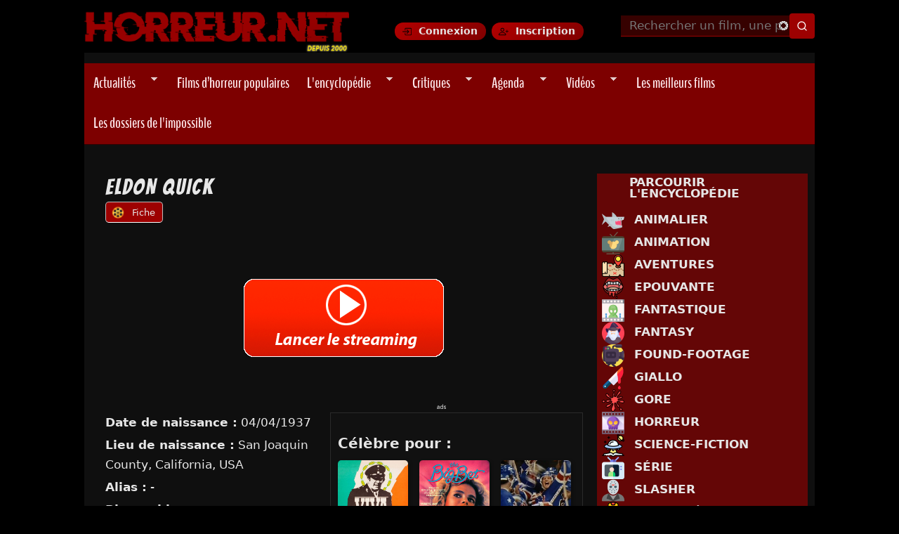

--- FILE ---
content_type: text/html; charset=utf-8
request_url: https://www.horreur.net/personnalite/eldon-quick-145955
body_size: 18277
content:
<!doctype html>
<!--[if IEMobile 7]><html class="no-js iem7"  lang="fr" dir="ltr"><![endif]-->
<!--[if (gt IEMobile 7)|!(IEMobile)]><!--><html class="no-js" lang="en"><!--<![endif]-->
<!--[if lt IE 7]><html class="no-js ie6 oldie"  lang="fr" dir="ltr"><![endif]-->
<!--[if (IE 7)&!(IEMobile)]><html class="no-js ie7 oldie"  lang="fr" dir="ltr"><![endif]-->
<!--[if (IE 8)&!(IEMobile)]><html class="no-js ie8 oldie"  lang="fr" dir="ltr"><![endif]-->
<!--[if gt IE 8]><!--><html class="no-js"  lang="fr" dir="ltr"><!--<![endif]-->
<!--[if (gte IE 9)|(gt IEMobile 7)]><!--><html class="no-js"  
  xmlns:og="http://ogp.me/ns#"
  xmlns:content="http://purl.org/rss/1.0/modules/content/"
  xmlns:dc="http://purl.org/dc/terms/"
  xmlns:foaf="http://xmlns.com/foaf/0.1/"
  xmlns:rdfs="http://www.w3.org/2000/01/rdf-schema#"
  xmlns:sioc="http://rdfs.org/sioc/ns#"
  xmlns:sioct="http://rdfs.org/sioc/types#"
  xmlns:skos="http://www.w3.org/2004/02/skos/core#"
  xmlns:xsd="http://www.w3.org/2001/XMLSchema#"
  xmlns:schema="http://schema.org/"><!--<![endif]-->



<head>
<title>Eldon Quick | Horreur.net</title>

<meta http-equiv="Content-Type" content="text/html; charset=utf-8" />
<link rel="shortcut icon" href="https://www.horreur.net/sites/default/files/favicon_0.ico" />
<link href="/sites/all/themes/nightmare/apple-touch-icon-57x57.png" rel="apple-touch-icon-precomposed" sizes="57x57" />
<link href="/sites/all/themes/nightmare/apple-touch-icon-72x72.png" rel="apple-touch-icon-precomposed" sizes="72x72" />
<link href="/sites/all/themes/nightmare/apple-touch-icon-114x114.png" rel="apple-touch-icon-precomposed" sizes="114x114" />
<link href="/sites/all/themes/nightmare/apple-touch-icon-144x144.png" rel="apple-touch-icon-precomposed" sizes="144x144" />
<link href="/sites/all/themes/nightmare/apple-touch-icon-180x180.png" rel="apple-touch-icon-precomposed" sizes="180x180" />
<meta name="generator" content="Drupal 7 (https://www.drupal.org)" />
<link rel="canonical" href="https://www.horreur.net/personnalite/eldon-quick-145955" />
<link rel="shortlink" href="https://www.horreur.net/node/145955" />
<meta property="og:site_name" content="Horreur.net" />
<meta property="og:type" content="article" />
<meta property="og:title" content="Eldon Quick - Sa fiche sur Horreur.net" />
<meta property="og:url" content="https://www.horreur.net/personnalite/eldon-quick-145955" />
<meta property="og:updated_time" content="2014-07-03T06:34:46+02:00" />
<meta property="og:image:width" content="130px" />
<meta property="og:image:height" content="190px" />
<meta name="twitter:card" content="summary" />
<meta name="twitter:url" content="https://www.horreur.net/personnalite/eldon-quick-145955" />
<meta name="twitter:title" content="Eldon Quick" />
<meta property="article:published_time" content="2014-07-03T06:34:46+02:00" />
<meta property="article:modified_time" content="2014-07-03T06:34:46+02:00" />
<meta name="dcterms.title" content="Eldon Quick" />
<meta name="dcterms.creator" content="admin" />
<meta name="dcterms.date" content="2014-07-03T06:34+02:00" />
<meta name="dcterms.type" content="Text" />
<meta name="dcterms.format" content="text/html" />
<meta name="dcterms.identifier" content="https://www.horreur.net/personnalite/eldon-quick-145955" />


<meta name="viewport" content="width=device-width, initial-scale=1">

<meta http-equiv="X-UA-Compatible" content="IE=edge">
<meta http-equiv="cleartype" content="on">


<link rel="stylesheet" href="https://www.horreur.net/sites/default/files/css/css_xE-rWrJf-fncB6ztZfd2huxqgxu4WO-qwma6Xer30m4.css" />
<link rel="stylesheet" href="https://www.horreur.net/sites/default/files/css/css_y5V-74fl2u3TPnO7Vzl0srF2_LEAmcANj4_-6qPJyxk.css" />
<link rel="stylesheet" href="https://www.horreur.net/sites/default/files/css/css_wK_6OkTymLeGE8EAA_dnsRvCJEpFx6LktC0tHt1BluE.css" media="screen" />
<link rel="stylesheet" href="https://www.horreur.net/sites/default/files/css/css_vfQj5y4dgy-7Nzmrmdw-g4PrVZj1Vt4ZruqU9IqLIHo.css" media="screen" />
<link rel="stylesheet" href="https://www.horreur.net/sites/default/files/css/css_9D8CKA2aJu1eC0uKtAc2iZzimaX4k2e78f1l_xF3tsU.css" />
<link rel="stylesheet" href="https://www.horreur.net/sites/default/files/css/css_rnAKSAdg5N0K1iexxN_VS8ZrUHk__Slwpcux43Db8xw.css" />
<link rel="stylesheet" href="https://www.horreur.net/sites/default/files/css/css_hYh7EfqPZEF6DUSN4RAXyLQ44TjHgd6-SMpcTS0-kpY.css" />
<link rel="stylesheet" href="https://www.horreur.net/sites/default/files/css/css_oRPbG2AcixVkOILVbe6kJv7kAgVVyssbBYtRoETmli0.css" />


<!--[if lt IE 9]>
  <script src="https://www.horreur.net/sites/all/themes/mothership/mothership/mothership/js/html5.js"></script>
<![endif]-->



<!-- GA4 (OK) -->
<script async src="https://www.googletagmanager.com/gtag/js?id=G-4R70F9D1W3"></script>
<script>
window.dataLayer = window.dataLayer || [];
function gtag(){dataLayer.push(arguments);}
gtag('js', new Date());
gtag('config', 'G-4R70F9D1W3');
</script>





  <!-- Publicités AC -->
 <script id="aclib" type="text/javascript" src="//acscdn.com/script/aclib.js"></script>






<!-- Google Fonts -->
<link rel="preconnect" href="https://fonts.googleapis.com">
<link rel="preconnect" href="https://fonts.gstatic.com" crossorigin>

<link rel="preload" as="style" href="https://fonts.googleapis.com/css2?family=Bangers&family=Creepster&family=Oswald:wght@200&family=Titillium+Web:wght@200&display=swap">
<link rel="stylesheet" href="https://fonts.googleapis.com/css2?family=Bangers&family=Creepster&family=Oswald:wght@200&family=Titillium+Web:wght@200&display=swap" media="print" onload="this.media='all'">

<!-- FontAwesome -->
<link rel="preload" as="style" href="https://cdnjs.cloudflare.com/ajax/libs/font-awesome/6.5.1/css/all.min.css">
<link rel="stylesheet" href="https://cdnjs.cloudflare.com/ajax/libs/font-awesome/6.5.1/css/all.min.css" media="print" onload="this.media='all'">

<!-- RSS -->
<link rel="alternate" type="application/rss+xml" title="Horreur.net – Actualités" href="https://www.horreur.net/rss-news.xml" />

</head>




<body class="not-front not-logged-in one-sidebar sidebar-second node-type-personnalite personnalite eldon-quick-145955" ;" >

	

<a href="#main-content" class="element-invisible element-focusable">Aller au contenu principal</a>
<div class="page"><div class="page-inner"><header id="header"><div class="header-top clearfix"><div class="site-logo"> <a href="/" title="Horreur.net" rel="home"> <img src="https://www.horreur.net/sites/all/themes/nightmare/images/logo.webp" alt="Accueil Horreur.net"> </a></div><div class="login-buttons"> <a href="/user/login" class="btn-login">Connexion</a> <a href="/user/register" class="btn-register">Inscription</a></div><div class="header-search"><div id="block-hn-search-hn-search-header" class="clearfix block block-hn-search "><form class="search-form" id="search-block-form" role="search" method="get" action="/recherche"> <input type="text" id="edit-search-block-form--2" name="search_api_views_fulltext" placeholder="Rechercher un film, une personne..." size="15" maxlength="128" class="form-autocomplete ui-autocomplete-input" autocomplete="off" data-sa-theme="basic-red" /> <input type="hidden" name="type" value="All" /> <input type="submit" class="form-submit my-views-filter-submit" id="edit-submit-recherche-header" value="Rechercher" /></form></div></div></div><div class="header-navigation"><ul id="superfish-1" class="menu sf-menu sf-main-menu sf-navbar sf-style-pomegranate"><li id="menu-1134-1" class="sf-depth-1 menuparent"><a href="/actualites" title="" class="sf-depth-1 menuparent">Actualités</a><ul><li id="menu-14694-1" class="sf-depth-2 sf-no-children"><a href="/rubrique/previews" title="" class="sf-depth-2">Previews</a></li><li id="menu-14695-1" class="sf-depth-2 sf-no-children"><a href="/rubrique/dvd-bluray" title="" class="sf-depth-2">DVD - Bluray</a></li><li id="menu-14697-1" class="sf-depth-2 sf-no-children"><a href="/rubrique/festivals" title="" class="sf-depth-2">Festivals</a></li><li id="menu-14696-1" class="sf-depth-2 sf-no-children"><a href="/rubrique/en-kiosque" title="" class="sf-depth-2">En kiosque</a></li><li id="menu-14698-1" class="sf-depth-2 sf-no-children"><a href="/rubrique/autres" title="" class="sf-depth-2">Autres</a></li></ul></li><li id="menu-33614-1" class="sf-depth-1 sf-no-children"><a href="/films/films-populaires" title="" class="sf-depth-1">Films d’horreur populaires</a></li><li id="menu-1204-1" class="sf-depth-1 menuparent"><a href="/encyclopedie-du-cinema-de-genre" title="" class="sf-depth-1 menuparent">L&#039;encyclopédie</a><ul><li id="menu-14647-1" class="sf-depth-2 sf-no-children"><a href="/encyclopedie-du-cinema-de-genre?field_type_value=film&amp;field_genre_tid=2" title="" class="sf-depth-2">Parcourir la base de données</a></li><li id="menu-14639-1" class="sf-depth-2 sf-no-children"><a href="/genre/horreur" title="" class="sf-depth-2">Horreur</a></li><li id="menu-14640-1" class="sf-depth-2 sf-no-children"><a href="/genre/gore" title="" class="sf-depth-2">Gore</a></li><li id="menu-14642-1" class="sf-depth-2 sf-no-children"><a href="/tags/torture-porn" title="" class="sf-depth-2">Torture-Porn</a></li><li id="menu-14643-1" class="sf-depth-2 sf-no-children"><a href="/genre/found-footage" title="" class="sf-depth-2">Found-Footage</a></li><li id="menu-14641-1" class="sf-depth-2 sf-no-children"><a href="/genre/slasher" title="" class="sf-depth-2">Slashers</a></li><li id="menu-14644-1" class="sf-depth-2 sf-no-children"><a href="/genre/giallo" title="" class="sf-depth-2">Giallo</a></li><li id="menu-14645-1" class="sf-depth-2 sf-no-children"><a href="/genre/science-fiction" title="" class="sf-depth-2">Science-Fiction</a></li><li id="menu-14680-1" class="sf-depth-2 sf-no-children"><a href="/tags/zombie" title="" class="sf-depth-2">Zombies</a></li><li id="menu-18108-1" class="sf-depth-2 sf-no-children"><a href="/films-horreur-sur-netflix" title="" class="sf-depth-2">Films sur Netflix</a></li><li id="menu-25283-1" class="sf-depth-2 sf-no-children"><a href="/films-horreur-sur-shadowz" title="" class="sf-depth-2">Films sur Shadowz</a></li><li id="menu-33613-1" class="sf-depth-2 sf-no-children"><a href="/thematiques" title="" class="sf-depth-2">Les sagas et thématiques</a></li></ul></li><li id="menu-1136-1" class="sf-depth-1 menuparent"><a href="/critiques" title="" class="sf-depth-1 menuparent">Critiques</a><ul><li id="menu-14682-1" class="sf-depth-2 sf-no-children"><a href="/critiques" title="" class="sf-depth-2">Dernières Critiques</a></li><li id="menu-14683-1" class="sf-depth-2 sf-no-children"><a href="/dernieres-critiques-spectateurs" title="" class="sf-depth-2">Dernières critiques des spectateurs</a></li><li id="menu-14821-1" class="sf-depth-2 sf-no-children"><a href="/critiques-par-genre" title="" class="sf-depth-2">Critiques par genre</a></li><li id="menu-14699-1" class="sf-depth-2 sf-no-children"><a href="/toutes-les-critiques" title="" class="sf-depth-2">Voir toutes les critiques</a></li></ul></li><li id="menu-1137-1" class="sf-depth-1 menuparent"><a href="/agenda/prochainement" title="" class="sf-depth-1 menuparent">Agenda</a><ul><li id="menu-30005-1" class="sf-depth-2 sf-no-children"><a href="/agenda/sorties-vod-et-streaming" title="" class="sf-depth-2">En VOD et Streaming</a></li><li id="menu-14634-1" class="sf-depth-2 sf-no-children"><a href="/agenda" title="" class="sf-depth-2">En salles actuellement</a></li><li id="menu-14633-1" class="sf-depth-2 sf-no-children"><a href="/agenda/prochainement" title="" class="sf-depth-2">Prochainement en salles</a></li><li id="menu-14635-1" class="sf-depth-2 sf-no-children"><a href="/agenda/dvd" title="" class="sf-depth-2">Sorties DVD / Blu-Ray</a></li></ul></li><li id="menu-13845-1" class="sf-depth-1 menuparent"><a href="/dernieres-videos" title="" class="sf-depth-1 menuparent">Vidéos</a><ul><li id="menu-14636-1" class="sf-depth-2 sf-no-children"><a href="/videos/bandes-annonces" title="" class="sf-depth-2">Bandes-Annonces</a></li><li id="menu-23131-1" class="sf-depth-2 sf-no-children"><a href="/videos/prochaines-sorties" title="" class="sf-depth-2">Prochaines sorties</a></li><li id="menu-14637-1" class="sf-depth-2 sf-no-children"><a href="/videos/making-of" title="" class="sf-depth-2">Making-of</a></li></ul></li><li id="menu-9889-1" class="sf-depth-1 sf-no-children"><a href="/100-meilleurs-films-horreur" title="" class="sf-depth-1">Les meilleurs films</a></li><li id="menu-30658-1" class="sf-depth-1 sf-no-children"><a href="/dossiers-impossible" title="" class="sf-depth-1"> Les dossiers de l&#039;impossible </a></li></ul></div></header><div role="main" id="main-content" class="main clearfix"><div class="contents clearfix "><h1> Eldon Quick</h1> <nav class="tabs clearfix"><h2 class="element-invisible">Onglets principaux</h2><ul class="tabs primary"><li class="tab-view active"><a href="/personnalite/eldon-quick-145955" class="active">Fiche<span class="element-invisible">(onglet actif)</span></a></li></ul></nav><div id="block-block-77" class="clearfix block block-block ">
<script src="//pubdirecte.com/script/banniere.php?said=121254"></script>
</div><article class="node node-personnalite" about="/personnalite/eldon-quick-145955" typeof="sioc:Item foaf:Document" role="article"> <span property="dc:title" content="Eldon Quick" class="rdf-meta element-hidden"></span><span property="sioc:num_replies" content="0" datatype="xsd:integer" class="rdf-meta element-hidden"></span><div class="content"><div class="person-container clearfix"> <aside class="person-right wikipedia-box"><h3 class="celeb-title">Célèbre pour :</h3><div class="celeb-movies-grid"> <img src="https://image.tmdb.org/t/p/w185/9FRqnAuDNKmMtESwv98RaGMLgsE.jpg" class="celeb-movie-poster" alt="Viva Max!"><img src="https://image.tmdb.org/t/p/w185/i1P7KTgTpJr3EeZD5lpl2F8cq4U.jpg" class="celeb-movie-poster" alt="The Big Bet"><img src="https://image.tmdb.org/t/p/w185/ljV7oejb4OqceZSF3zSSSjZmbKg.jpg" class="celeb-movie-poster" alt="Miracle on Ice"><img src="https://image.tmdb.org/t/p/w185/cti0EBZxIL4Ino0SIxA3gYfWgAp.jpg" class="celeb-movie-poster" alt="Dans la chaleur de la nuit"><img src="https://image.tmdb.org/t/p/w185/wHfa57GAl5ugCjGQGsYtog8v1vM.jpg" class="celeb-movie-poster" alt="Anatomy of a Seduction"><a href="/film/doc-savage-arrive-13351" class="celeb-movie-link"><img src="https://image.tmdb.org/t/p/w185/1nnMDw1lliYGt60BrdPNQ5o3UCl.jpg" class="celeb-movie-poster" alt="Doc Savage arrive"></a></div> </aside><div class="person-left"><div class="person-info"><p><strong>Date de naissance :</strong> 04/04/1937</p><p><strong>Lieu de naissance :</strong> San Joaquin County, California, USA</p><p><strong>Alias :</strong> -</p><p><strong>Biographie :</strong></p><p>Aucune biographie disponible.</p></div></div></div><h2 class="filmography-title">FILMOGRAPHIE</h2><div class="filmo-filter"> <button data-filter="all" class="active">Tous</button> <button data-filter="interprète">Interprète</button> <button data-filter="réalisateur">Réalisateur</button> <button data-filter="scénariste">Scénariste</button> <button data-filter="compositeur">Compositeur</button> <button data-filter="auteur">Auteur</button></div><div class="filmography-grid"><div class="film-entry" data-role="interprète"><div class="film-poster"><a href="/film/doc-savage-arrive-13351"><img typeof="foaf:Image" width="400" height="600" src="https://www.horreur.net/sites/default/files/styles/meilleurs_films/public/upload/docsavagearrive.jpg?itok=0ZH1WEkS" alt="Doc Savage Arrive" title="Doc Savage Arrive" /></a></div><div class="film-info"><div class="film-title"><a href="/film/doc-savage-arrive-13351">Doc Savage Arrive</a></div><div class="film-year">(1975)</div><div class="film-roles">Interprète</div></div></div></div>
<script>
document.addEventListener('DOMContentLoaded', function () {
const buttons = document.querySelectorAll('.filmo-filter button');
const entries = document.querySelectorAll('.film-entry');
function checkFilterResults(filter) {
let hasResults = false;
entries.forEach(entry => {
const roles = entry.getAttribute('data-role') || '';
if (filter === 'all' || roles.includes(filter.toLowerCase())) {
hasResults = true;
}
});
return hasResults;
}
buttons.forEach(button => {
const filter = button.getAttribute('data-filter');
if (!checkFilterResults(filter) && filter !== 'all') {
button.style.display = 'none';
}
button.addEventListener('click', () => {
buttons.forEach(btn => btn.classList.remove('active'));
button.classList.add('active');
entries.forEach(entry => {
const roles = entry.getAttribute('data-role') || '';
if (filter === 'all' || roles.includes(filter.toLowerCase())) {
entry.style.display = '';
} else {
entry.style.display = 'none';
}
});
});
});
});
</script>
</div></article></div><div class="column-second"><div id="block-views-liste-genre-block" class="clearfix block block-views "><h2 class="title">Parcourir l&#039;encyclopédie</h2><div class="view view-liste-genre view-id-liste_genre view-display-id-block view-dom-id-9e67b7f6ba8942f7f6bd2efd23ec6d5b"><div class="view-content"><div class="block-filtre-acc"><a href="/genre/animalier"><img typeof="foaf:Image" width="32" height="32" src="https://www.horreur.net/sites/default/files/styles/icone/public/shark.png?itok=0qSidGFu" alt="Animaux Tueurs" title="Animaux Tueurs" /></a><a href="/genre/animalier">Animalier</a></div><div class="block-filtre-acc"><a href="/genre/animation"><img typeof="foaf:Image" width="32" height="32" src="https://www.horreur.net/sites/default/files/styles/icone/public/cartoons.png?itok=eps5c8eX" alt="Films et séries d&#039;animation" title="Films et séries d&#039;animation" /></a><a href="/genre/animation">Animation</a></div><div class="block-filtre-acc"><a href="/genre/aventures"><img typeof="foaf:Image" width="32" height="32" src="https://www.horreur.net/sites/default/files/styles/icone/public/location.png?itok=8LhSyGe1" alt="Films d&#039;aventures" title="Films d&#039;aventures" /></a><a href="/genre/aventures">Aventures</a></div><div class="block-filtre-acc"><a href="/genre/epouvante"><img typeof="foaf:Image" width="32" height="32" src="https://www.horreur.net/sites/default/files/styles/icone/public/bloody.png?itok=zNeDm0h-" alt="Films d&#039;épouvante" title="Films d&#039;épouvante" /></a><a href="/genre/epouvante">Epouvante</a></div><div class="block-filtre-acc"><a href="/genre/fantastique"><img typeof="foaf:Image" width="32" height="32" src="https://www.horreur.net/sites/default/files/styles/icone/public/science-fiction.png?itok=Bpp8L5ms" alt="Films fantastiques" title="Films fantastiques" /></a><a href="/genre/fantastique">Fantastique</a></div><div class="block-filtre-acc"><a href="/genre/fantasy"><img typeof="foaf:Image" width="32" height="32" src="https://www.horreur.net/sites/default/files/styles/icone/public/wizard.png?itok=SlhrFKHT" alt="Films de Fantasy" title="Films de Fantasy" /></a><a href="/genre/fantasy">Fantasy</a></div><div class="block-filtre-acc"><a href="/genre/found-footage"><img typeof="foaf:Image" width="32" height="32" src="https://www.horreur.net/sites/default/files/styles/icone/public/camera.png?itok=fqQIg4v2" alt="Le Found-Footage : présentation et liste des films" title="Le Found-Footage : présentation et liste des films" /></a><a href="/genre/found-footage">Found-Footage</a></div><div class="block-filtre-acc"><a href="/genre/giallo"><img typeof="foaf:Image" width="32" height="32" src="https://www.horreur.net/sites/default/files/styles/icone/public/knife.png?itok=pJkyEyFB" alt="Le Giallo : présentation et liste des films" title="Le Giallo : présentation et liste des films" /></a><a href="/genre/giallo">Giallo</a></div><div class="block-filtre-acc"><a href="/genre/gore"><img typeof="foaf:Image" width="32" height="32" src="https://www.horreur.net/sites/default/files/styles/icone/public/splash.png?itok=n5l4d4V-" alt="Films Gore : présentation et liste des films" title="Films Gore : présentation et liste des films" /></a><a href="/genre/gore">Gore</a></div><div class="block-filtre-acc"><a href="/genre/horreur"><img typeof="foaf:Image" width="32" height="32" src="https://www.horreur.net/sites/default/files/styles/icone/public/horror-movie1.png?itok=RxbNKPxs" alt="Films d&#039;horreur : liste des films" title="Films d&#039;horreur : liste des films" /></a><a href="/genre/horreur">Horreur</a></div><div class="block-filtre-acc"><a href="/genre/science-fiction"><img typeof="foaf:Image" width="32" height="32" src="https://www.horreur.net/sites/default/files/styles/icone/public/science-fiction1.png?itok=rgG5v9v1" alt="Films de Science-Fiction : présentation et liste des films" title="Films de Science-Fiction : présentation et liste des films" /></a><a href="/genre/science-fiction">Science-Fiction</a></div><div class="block-filtre-acc"><a href="/genre/serie"><img typeof="foaf:Image" width="32" height="32" src="https://www.horreur.net/sites/default/files/styles/icone/public/tv.png?itok=lU6P6ca0" alt="Séries Télévisées" title="Séries Télévisées" /></a><a href="/genre/serie">Série</a></div><div class="block-filtre-acc"><a href="/genre/slasher"><img typeof="foaf:Image" width="32" height="32" src="https://www.horreur.net/sites/default/files/styles/icone/public/serial-killer.png?itok=hph-m2Kt" alt="Le Slasher : présentation et liste des films" title="Le Slasher : présentation et liste des films" /></a><a href="/genre/slasher">Slasher</a></div><div class="block-filtre-acc"><a href="/genre/super-heros"><img typeof="foaf:Image" width="32" height="32" src="https://www.horreur.net/sites/default/files/styles/icone/public/superhero.png?itok=eYD0gUgP" alt="Films et séries de Super-Héros" title="Films et séries de Super-Héros" /></a><a href="/genre/super-heros">Super-Héros</a></div><div class="block-filtre-acc"><a href="/genre/thriller"><img typeof="foaf:Image" width="32" height="32" src="https://www.horreur.net/sites/default/files/styles/icone/public/movie.png?itok=ArN3QbjK" alt="Thrillers : présentation et liste des films" title="Thrillers : présentation et liste des films" /></a><a href="/genre/thriller">Thriller</a></div></div></div></div><div id="block-views-actualites-block-6" class="clearfix block block-views "><h2 class="title">Dernières Actus</h2><div class="view view-actualites view-id-actualites view-display-id-block_6 view-dom-id-087822f513b8b56f65cb9e3d16e2a326"><div class="view-content"><div class="views-row views-row-1 views-row-odd views-row-first"><div class="views-field views-field-nothing"> <span class="field-content"><div class="image"><figure><div class="field field-name-field-images field-type-image"> <a href="/actualite/anaconda-la-bande-annonce-finale-devoilee-244353"><img typeof="foaf:Image" width="320" height="180" src="https://www.horreur.net/sites/default/files/styles/views_showcase/public/upload/anaconda_news181225.jpg?itok=a-tMArn_" alt="Anaconda : la bande-annonce finale dévoilée" title="Anaconda : la bande-annonce finale dévoilée" /></a></div></figure><span class="rubrique"><a href="/rubrique/previews" typeof="skos:Concept" property="rdfs:label skos:prefLabel" datatype="">Previews</a> </span><h3><a href="/actualite/anaconda-la-bande-annonce-finale-devoilee-244353">Anaconda : la bande-annonce finale dévoilée</a></h3></div></span></div></div><div class="views-row views-row-2 views-row-even"><div class="views-field views-field-nothing"> <span class="field-content"><div class="image"><figure><div class="field field-name-field-images field-type-image"> <a href="/actualite/la-saga-the-conjuring-pas-vraiment-terminee-244285"><img typeof="foaf:Image" width="320" height="180" src="https://www.horreur.net/sites/default/files/styles/views_showcase/public/upload/conjuring_news141225.jpg?itok=LSYvqRf0" alt="La saga The Conjuring pas vraiment terminée" title="La saga The Conjuring pas vraiment terminée" /></a></div></figure><span class="rubrique"><a href="/rubrique/previews" typeof="skos:Concept" property="rdfs:label skos:prefLabel" datatype="">Previews</a> </span><h3><a href="/actualite/la-saga-the-conjuring-pas-vraiment-terminee-244285">La saga The Conjuring pas vraiment terminée</a></h3></div></span></div></div><div class="views-row views-row-3 views-row-odd views-row-last"><div class="views-field views-field-nothing"> <span class="field-content"><div class="image"><figure><div class="field field-name-field-images field-type-image"> <a href="/actualite/wedding-nightmare-2-premiere-bande-annonce-243940"><img typeof="foaf:Image" width="320" height="180" src="https://www.horreur.net/sites/default/files/styles/views_showcase/public/upload/weddingnightmare2_news.jpg?itok=9zd48O0K" alt="Wedding Nightmare 2 : première bande-annonce" title="Wedding Nightmare 2 : première bande-annonce" /></a></div></figure><span class="rubrique"><a href="/rubrique/previews" typeof="skos:Concept" property="rdfs:label skos:prefLabel" datatype="">Previews</a> </span><h3><a href="/actualite/wedding-nightmare-2-premiere-bande-annonce-243940">Wedding Nightmare 2 : première bande-annonce</a></h3></div></span></div></div></div><div class="view-footer"><div class="more-link"><a href="/actualites">Voir plus d'actus</a></div></div></div></div><div id="block-quicktabs-agenda" class="clearfix block block-quicktabs "><h2 class="title">Agenda</h2><div id="quicktabs-agenda" class="quicktabs-wrapper quicktabs-style-lolo"><ul class="quicktabs-tabs quicktabs-style-lolo"><li class="first"><a href="/personnalite/eldon-quick-145955#a-l-affiche-block" id="quicktabs-tab-agenda-0" class="quicktabs-tab quicktabs-tab-view quicktabs-tab-view-a-l-affiche-block active">En salles</a></li><li class="active"><a href="/personnalite/eldon-quick-145955#sorties-vod-sorties-vod-bloc" id="quicktabs-tab-agenda-1" class="quicktabs-tab quicktabs-tab-view quicktabs-tab-view-sorties-vod-sorties-vod-bloc active">En streaming</a></li><li><a href="/personnalite/eldon-quick-145955#prochainement-block" id="quicktabs-tab-agenda-2" class="quicktabs-tab quicktabs-tab-view quicktabs-tab-view-prochainement-block active">Prochainement</a></li><li class="last"><a href="/personnalite/eldon-quick-145955#sorties-dvd-block-1" id="quicktabs-tab-agenda-3" class="quicktabs-tab quicktabs-tab-view quicktabs-tab-view-sorties-dvd-block-1 active">En DVD/Blu-Ray</a></li></ul><div id="quicktabs-container-agenda" class="quicktabs_main quicktabs-style-lolo"><div id="quicktabs-tabpage-agenda-0" class="quicktabs-tabpage quicktabs-hide"><div class="view view-a-l-affiche view-id-a_l_affiche view-display-id-block agenda-css view-dom-id-a335fc2d15bf038a8d8c18e73da64538"><div class="view-content"><div class="views-row views-row-1 views-row-odd views-row-first"><div><div><a href="/film/primate-257305"><img typeof="foaf:Image" width="128" height="190" src="https://www.horreur.net/sites/default/files/styles/vertical-petit/public/upload/primate.jpg?itok=RlYxJkr6" alt="Primate" title="Primate" /></a></div></div></div><div class="views-row views-row-2 views-row-even"><div><div><a href="/film/28-ans-plus-tard-le-temple-des-morts-199976"><img typeof="foaf:Image" width="128" height="190" src="https://www.horreur.net/sites/default/files/styles/vertical-petit/public/upload/28ylaterboone_aff.jpg?itok=KhEOdZkl" alt="28 Ans plus tard : Le Temple des Morts" title="28 Ans plus tard : Le Temple des Morts" /></a></div></div></div><div class="views-row views-row-3 views-row-odd"><div><div><a href="/film/greenland-migration-242368"><img typeof="foaf:Image" width="128" height="190" src="https://www.horreur.net/sites/default/files/styles/vertical-petit/public/upload/greenlandmigrationaff.jpg?itok=OK0IIt4L" alt="Greenland Migration" title="Greenland Migration" /></a></div></div></div><div class="views-row views-row-4 views-row-even"><div><div><a href="/film/la-femme-de-menage-257276"><img typeof="foaf:Image" width="128" height="190" src="https://www.horreur.net/sites/default/files/styles/vertical-petit/public/upload/la_femme_de_menage.jpg?itok=Tvm7N3Fv" alt="La Femme de Ménage" title="La Femme de Ménage" /></a></div></div></div><div class="views-row views-row-5 views-row-odd"><div><div><a href="/film/avatar-de-feu-et-de-cendres-199074"><img typeof="foaf:Image" width="128" height="190" src="https://www.horreur.net/sites/default/files/styles/vertical-petit/public/upload/avatardefeuetdendres.jpg?itok=NWjRC3j7" alt="Avatar : de feu et de cendres" title="Avatar : de feu et de cendres" /></a></div></div></div><div class="views-row views-row-6 views-row-even views-row-last"><div><div><a href="/film/l-elue-240974"><img typeof="foaf:Image" width="128" height="190" src="https://www.horreur.net/sites/default/files/styles/vertical-petit/public/upload/lelue-aff.jpg?itok=dan0fR8t" alt="L&#039;Élue" title="L&#039;Élue" /></a></div></div></div></div><div class="more-link"> <a href="/agenda"> Voir plus de films </a></div></div></div><div id="quicktabs-tabpage-agenda-1" class="quicktabs-tabpage "><div class="view view-sorties-vod view-id-sorties_vod view-display-id-sorties_vod_bloc agenda-css view-dom-id-f097bd8516e611810ffec7e8288f9a6c"><div class="view-content"><div class="views-row views-row-1 views-row-odd views-row-first"><div class="gauche"><div><a href="/serie/the-beauty-243946"><img typeof="foaf:Image" width="128" height="190" src="https://www.horreur.net/sites/default/files/styles/vertical-petit/public/upload/thebeautyposter.jpg?itok=ibewkFOY" alt="The Beauty" title="The Beauty" /></a></div></div><div class="droite"><h3></h3></div><div class="clear"></div></div><div class="views-row views-row-2 views-row-even"><div class="gauche"><div><a href="/film/horror-in-the-high-desert-4-majesty-200038"><img typeof="foaf:Image" width="128" height="190" src="https://www.horreur.net/sites/default/files/styles/vertical-petit/public/upload/horror_in_the_high_desert_4_majesty.jpg?itok=QMFwccyr" alt="Horror in the High Desert 4: Majesty" title="Horror in the High Desert 4: Majesty" /></a></div></div><div class="droite"><h3></h3></div><div class="clear"></div></div><div class="views-row views-row-3 views-row-odd"><div class="gauche"><div><a href="/film/satan-wants-you-196153"><img typeof="foaf:Image" width="128" height="190" src="https://www.horreur.net/sites/default/files/styles/vertical-petit/public/upload/satan_wants_you.jpg?itok=fQpS1xGL" alt="Satan Wants You" title="Satan Wants You" /></a></div></div><div class="droite"><h3></h3></div><div class="clear"></div></div><div class="views-row views-row-4 views-row-even"><div class="gauche"><div><a href="/film/dead-mail-229697"><img typeof="foaf:Image" width="128" height="190" src="https://www.horreur.net/sites/default/files/styles/vertical-petit/public/upload/deadmail.jpg?itok=4pRBBDQg" alt="Dead Mail" title="Dead Mail" /></a></div></div><div class="droite"><h3></h3></div><div class="clear"></div></div><div class="views-row views-row-5 views-row-odd"><div class="gauche"><div><a href="/film/eight-eyes-195725"><img typeof="foaf:Image" width="128" height="190" src="https://www.horreur.net/sites/default/files/styles/vertical-petit/public/upload/eighteyes.jpg?itok=NzQ82IRq" alt="Eight Eyes" title="Eight Eyes" /></a></div></div><div class="droite"><h3></h3></div><div class="clear"></div></div><div class="views-row views-row-6 views-row-even views-row-last"><div class="gauche"><div><a href="/film/submersion-243093"><img typeof="foaf:Image" width="128" height="190" src="https://www.horreur.net/sites/default/files/styles/vertical-petit/public/upload/greatflood.jpg?itok=J1GaYq78" alt="Submersion" title="Submersion" /></a></div></div><div class="droite"><h3></h3></div><div class="clear"></div></div></div><div class="more-link"> <a href="/agenda/sorties-vod-et-streaming"> Voir plus de films </a></div></div></div><div id="quicktabs-tabpage-agenda-2" class="quicktabs-tabpage quicktabs-hide"><div class="view view-prochainement view-id-prochainement view-display-id-block agenda-css view-dom-id-2c8ec6b749830985a6288300c089af70"><div class="view-content"><div class="views-row views-row-1 views-row-odd views-row-first"><div><div><a href="/film/send-help-198566"><img typeof="foaf:Image" width="128" height="190" src="https://www.horreur.net/sites/default/files/styles/vertical-petit/public/upload/sendhelp.jpg?itok=bgD29FYh" alt="Send Help" title="Send Help" /></a></div></div></div><div class="views-row views-row-2 views-row-even"><div><div><a href="/film/les-legendaires-244065"><img typeof="foaf:Image" width="128" height="190" src="https://www.horreur.net/sites/default/files/styles/vertical-petit/public/upload/leslegendaires.jpg?itok=-gtalFal" alt="Les Légendaires" title="Les Légendaires" /></a></div></div></div><div class="views-row views-row-3 views-row-odd"><div><div><a href="/film/reconnu-coupable-244192"><img typeof="foaf:Image" width="128" height="190" src="https://www.horreur.net/sites/default/files/styles/vertical-petit/public/upload/reconnu_coupable.jpg?itok=iYHKVwhe" alt="Reconnu coupable" title="Reconnu coupable" /></a></div></div></div><div class="views-row views-row-4 views-row-even"><div><div><a href="/film/retour-a-silent-hill-193564"><img typeof="foaf:Image" width="128" height="190" src="https://www.horreur.net/sites/default/files/styles/vertical-petit/public/upload/retoursilenthill_affr.jpg?itok=ddk9obQb" alt="Retour à Silent Hill" title="Retour à Silent Hill" /></a></div></div></div><div class="views-row views-row-5 views-row-odd"><div><div><a href="/film/hurlevent-241450"><img typeof="foaf:Image" width="128" height="190" src="https://www.horreur.net/sites/default/files/styles/vertical-petit/public/upload/hurlevent_0.jpg?itok=dcqMcrN0" alt="Hurlevent" title="Hurlevent" /></a></div></div></div><div class="views-row views-row-6 views-row-even views-row-last"><div><div><a href="/film/scream-7-197260"><img typeof="foaf:Image" width="128" height="190" src="https://www.horreur.net/sites/default/files/styles/vertical-petit/public/upload/scream7_affus_0.jpeg?itok=di91kyWY" alt="Scream 7" title="Scream 7" /></a></div></div></div></div><div class="more-link"> <a href="/agenda/prochainement"> Voir plus de films </a></div></div></div><div id="quicktabs-tabpage-agenda-3" class="quicktabs-tabpage quicktabs-hide"><div class="view view-sorties-dvd view-id-sorties_dvd view-display-id-block_1 agenda-css view-dom-id-d4f14f04149b05048cdb26ce16ea460b"><div class="view-content"><div class="views-row views-row-1 views-row-odd views-row-first"><div><div><a href="/film/28-ans-plus-tard-199899"><img typeof="foaf:Image" width="128" height="190" src="https://www.horreur.net/sites/default/files/styles/vertical-petit/public/upload/28ansplustard_bduhd.jpg?itok=vn_bkDqH" alt="28 Ans Plus Tard [4K Ultra HD Boîtier SteelBook limité] " title="28 Ans Plus Tard [4K Ultra HD Boîtier SteelBook limité] " /></a></div></div></div><div class="views-row views-row-2 views-row-even views-row-last"><div><div><a href="/film/the-mist-5098"><img typeof="foaf:Image" width="128" height="190" src="https://www.horreur.net/sites/default/files/styles/vertical-petit/public/upload/themist_uhd_fr.jpg?itok=SiAkxCM7" alt="The Mist (2 4K Ultra HD + 2 Blu-ray - Versions couleurs et N&amp;B)" title="The Mist (2 4K Ultra HD + 2 Blu-ray - Versions couleurs et N&amp;B)" /></a></div></div></div></div></div></div></div></div></div><div id="block-block-20" class="clearfix block block-block "><div>
<script type="text/javascript">
aclib.runBanner({
zoneId: '8714350',
});
</script>
</div></div><div id="block-views-derniers-commentaires-block" class="clearfix block block-views "><h2 class="title">Dernières critiques spectateurs</h2><div class="view view-derniers-commentaires view-id-derniers_commentaires view-display-id-block view-dom-id-42d84aaa203db8adeb4dd36a582c1aea"><div class="view-content"><div class="views-row views-row-1 views-row-odd views-row-first"><div> <a href="/comment/64059#comment-64059"><div><span class="titre">Film passable </span> <span class="auteur">par Hades</span></div><div class="about">> Comtesse Dracula</div></a></div></div><div class="views-row views-row-2 views-row-even"><div> <a href="/comment/64058#comment-64058"><div><span class="titre">Une relecture intéressante </span> <span class="auteur">par Hades</span></div><div class="about">> Bambi: La Vengeance</div></a></div></div><div class="views-row views-row-3 views-row-odd"><div> <a href="/comment/64057#comment-64057"><div><span class="titre">Film de qualité </span> <span class="auteur">par Hades</span></div><div class="about">> Bloody Bird</div></a></div></div><div class="views-row views-row-4 views-row-even"><div> <a href="/comment/64056#comment-64056"><div><span class="titre">Film de qualité </span> <span class="auteur">par Hades</span></div><div class="about">> L&#039;Empreinte de...</div></a></div></div><div class="views-row views-row-5 views-row-odd"><div> <a href="/comment/64055#comment-64055"><div><span class="titre">Lady wish Robocop</span> <span class="auteur">par Gory Freddy</span></div><div class="about">> Lady Battle Cop</div></a></div></div><div class="views-row views-row-6 views-row-even"><div> <a href="/comment/64054#comment-64054"><div><span class="titre">Un final de qualité </span> <span class="auteur">par Hades</span></div><div class="about">> I Spit On Your Grave 3 :...</div></a></div></div><div class="views-row views-row-7 views-row-odd"><div> <a href="/comment/64053#comment-64053"><div><span class="titre">Que c&#039;est mauvais</span> <span class="auteur">par Fab-4</span></div><div class="about">> Jurassic Shark</div></a></div></div><div class="views-row views-row-8 views-row-even"><div> <a href="/comment/64052#comment-64052"><div><span class="titre">Plus violent et sadique </span> <span class="auteur">par Hades</span></div><div class="about">> I Spit on Your Grave 2</div></a></div></div><div class="views-row views-row-9 views-row-odd"><div> <a href="/comment/64051#comment-64051"><div><span class="titre">Coucou ! Tu veux voir mon...</span> <span class="auteur">par Fab-4</span></div><div class="about">> Pulse</div></a></div></div><div class="views-row views-row-10 views-row-even views-row-last"><div> <a href="/comment/64050#comment-64050"><div><span class="titre">Film de qualité </span> <span class="auteur">par Hades</span></div><div class="about">> Meurtre par procuration</div></a></div></div></div><div class="view-footer"><div class="more-link"> <a href="/dernieres-critiques-spectateurs"> Voir plus de commentaires </a></div></div></div></div></div><div class="clearfix"></div><div id="content_wide_bottom"><div id="block-quicktabs-accueil" class="clearfix block block-quicktabs clearfix "><div id="quicktabs-accueil" class="quicktabs-wrapper quicktabs-style-lolo"><ul class="quicktabs-tabs quicktabs-style-lolo"><li class="active first"><a href="/personnalite/eldon-quick-145955#sorties-vod-block-1" id="quicktabs-tab-accueil-0" class="quicktabs-tab quicktabs-tab-view quicktabs-tab-view-sorties-vod-block-1 active">Dernières sorties Streaming</a></li><li><a href="/personnalite/eldon-quick-145955#derniers-ajouts-database-block-center" id="quicktabs-tab-accueil-1" class="quicktabs-tab quicktabs-tab-view quicktabs-tab-view-derniers-ajouts-database-block-center active">Derniers ajouts</a></li><li><a href="/personnalite/eldon-quick-145955#derniers-ajouts-database-block-2" id="quicktabs-tab-accueil-2" class="quicktabs-tab quicktabs-tab-view quicktabs-tab-view-derniers-ajouts-database-block-2 active">Prochainement</a></li><li class="last"><a href="/personnalite/eldon-quick-145955#derniers-ajouts-database-block-3" id="quicktabs-tab-accueil-3" class="quicktabs-tab quicktabs-tab-view quicktabs-tab-view-derniers-ajouts-database-block-3 active">Les meilleurs films</a></li></ul><div id="quicktabs-container-accueil" class="quicktabs_main quicktabs-style-lolo"><div id="quicktabs-tabpage-accueil-0" class="quicktabs-tabpage "><div class="view view-sorties-vod view-id-sorties_vod view-display-id-block_1 view-dom-id-d921f8ac11dc3405b1ed278933bf53e7"><div class="view-content"><div class="owl-carousel-block_1194"><div class="item-0 item-odd"> <a href="/serie/the-beauty-243946"><img typeof="foaf:Image" width="400" height="600" src="https://www.horreur.net/sites/default/files/styles/meilleurs_films/public/upload/thebeautyposter.jpg?itok=gO01L4xH" alt="The Beauty" title="The Beauty" /></a> <a href="/serie/the-beauty-243946">The Beauty</a> <time property="dc:date" datatype="xsd:dateTime" content="2026-01-21T00:00:00+01:00" datetime="2026-01-21T00:00:00+01:00">21 Janvier 2026</time></div><div class="item-1 item-even"> <a href="/film/horror-in-the-high-desert-4-majesty-200038"><img typeof="foaf:Image" width="400" height="600" src="https://www.horreur.net/sites/default/files/styles/meilleurs_films/public/upload/horror_in_the_high_desert_4_majesty.jpg?itok=Vd9-0gQY" alt="Horror in the High Desert 4: Majesty" title="Horror in the High Desert 4: Majesty" /></a> <a href="/film/horror-in-the-high-desert-4-majesty-200038">Horror in the High Desert 4: Majesty</a> <time property="dc:date" datatype="xsd:dateTime" content="2026-01-16T00:00:00+01:00" datetime="2026-01-16T00:00:00+01:00">16 Janvier 2026</time></div><div class="item-2 item-odd"> <a href="/film/satan-wants-you-196153"><img typeof="foaf:Image" width="400" height="600" src="https://www.horreur.net/sites/default/files/styles/meilleurs_films/public/upload/satan_wants_you.jpg?itok=qNkUWQ5l" alt="Satan Wants You" title="Satan Wants You" /></a> <a href="/film/satan-wants-you-196153">Satan Wants You</a> <time property="dc:date" datatype="xsd:dateTime" content="2026-01-02T00:00:00+01:00" datetime="2026-01-02T00:00:00+01:00">2 Janvier 2026</time></div><div class="item-3 item-even"> <a href="/film/eight-eyes-195725"><img typeof="foaf:Image" width="400" height="600" src="https://www.horreur.net/sites/default/files/styles/meilleurs_films/public/upload/eighteyes.jpg?itok=h7H3qxeW" alt="Eight Eyes" title="Eight Eyes" /></a> <a href="/film/eight-eyes-195725">Eight Eyes</a> <time property="dc:date" datatype="xsd:dateTime" content="2025-12-26T00:00:00+01:00" datetime="2025-12-26T00:00:00+01:00">26 Décembre 2025</time></div><div class="item-4 item-odd"> <a href="/film/dead-mail-229697"><img typeof="foaf:Image" width="400" height="600" src="https://www.horreur.net/sites/default/files/styles/meilleurs_films/public/upload/deadmail.jpg?itok=pm9CXTC_" alt="Dead Mail" title="Dead Mail" /></a> <a href="/film/dead-mail-229697">Dead Mail</a> <time property="dc:date" datatype="xsd:dateTime" content="2025-12-26T00:00:00+01:00" datetime="2025-12-26T00:00:00+01:00">26 Décembre 2025</time></div></div></div><div class="view-footer"><div class="more-link"><a href="/agenda/sorties-vod-et-streaming">Voir toutes les sorties</a></div></div></div></div><div id="quicktabs-tabpage-accueil-1" class="quicktabs-tabpage quicktabs-hide"><div class="view view-derniers-ajouts-database view-id-derniers_ajouts_database view-display-id-block_center clearfix view-dom-id-8a1c5c25165053e6e8e40c989410caf7"><div class="view-content"><div class="owl-carousel-block_center3"><div class="item-0 item-odd"><div> <a href="/film/diabolical-257332"><img typeof="foaf:Image" width="400" height="600" src="https://www.horreur.net/sites/default/files/styles/meilleurs_films/public/upload/diabolisch-poster-1.jpg?itok=kF-PDG0S" alt="Diabolical" title="Diabolical" /></a></div> <a href="/film/diabolical-257332">Diabolical</a></div><div class="item-1 item-even"><div> <a href="/film/let-s-scare-julie-267783"><img typeof="foaf:Image" width="400" height="600" src="https://www.horreur.net/sites/default/files/styles/meilleurs_films/public/upload/letsscare_0.jpg?itok=zsMOl9m1" alt="Let&#039;s Scare Julie" title="Let&#039;s Scare Julie" /></a></div> <a href="/film/let-s-scare-julie-267783">Let&#039;s Scare Julie</a></div><div class="item-2 item-odd"><div> <a href="/film/ghost-ship-267778"><img typeof="foaf:Image" width="400" height="600" src="https://www.horreur.net/sites/default/files/styles/meilleurs_films/public/upload/ghostship.jpg?itok=3uzvRWa0" alt="Ghost Ship" title="Ghost Ship" /></a></div> <a href="/film/ghost-ship-267778">Ghost Ship</a></div><div class="item-3 item-even"><div> <a href="/film/the-fix-265276"><img typeof="foaf:Image" width="400" height="600" src="https://www.horreur.net/sites/default/files/styles/meilleurs_films/public/upload/thefix.jpg?itok=kHc1DCcg" alt="The Fix" title="The Fix" /></a></div> <a href="/film/the-fix-265276">The Fix</a></div><div class="item-4 item-odd"><div> <a href="/film/the-anacondas-257692"><img typeof="foaf:Image" width="400" height="600" src="https://www.horreur.net/sites/default/files/styles/meilleurs_films/public/upload/the_anacondas.jpg?itok=D6pE1EUi" alt="The Anacondas" title="The Anacondas" /></a></div> <a href="/film/the-anacondas-257692">The Anacondas</a></div><div class="item-5 item-even"><div> <a href="/film/conjuring-tapes-257346"><img typeof="foaf:Image" width="400" height="600" src="https://www.horreur.net/sites/default/files/styles/meilleurs_films/public/upload/conjuring_tapes.jpg?itok=5uWJJWq2" alt="Conjuring Tapes" title="Conjuring Tapes" /></a></div> <a href="/film/conjuring-tapes-257346">Conjuring Tapes</a></div><div class="item-6 item-odd"><div> <a href="/film/hotel-transylvanie-4-changements-monstres-257452"><img typeof="foaf:Image" width="400" height="600" src="https://www.horreur.net/sites/default/files/styles/meilleurs_films/public/upload/hotaltrans4.jpg?itok=XdoGlDAK" alt="Hôtel Transylvanie 4 : Changements Monstres" title="Hôtel Transylvanie 4 : Changements Monstres" /></a></div> <a href="/film/hotel-transylvanie-4-changements-monstres-257452">Hôtel Transylvanie 4 : Changements Monstres</a></div><div class="item-7 item-even"><div> <a href="/film/avengers-secret-wars-257425"><img typeof="foaf:Image" width="400" height="600" src="https://www.horreur.net/sites/default/files/styles/meilleurs_films/public/upload/avengers_secret_wars.jpg?itok=9H5VHl37" alt="Avengers: Secret Wars" title="Avengers: Secret Wars" /></a></div> <a href="/film/avengers-secret-wars-257425">Avengers: Secret Wars</a></div><div class="item-8 item-odd"><div> <a href="/film/avengers-doomsday-257424"><img typeof="foaf:Image" width="400" height="600" src="https://www.horreur.net/sites/default/files/styles/meilleurs_films/public/upload/avengers_doomsday.jpg?itok=EkhRTFt7" alt="Avengers: Doomsday" title="Avengers: Doomsday" /></a></div> <a href="/film/avengers-doomsday-257424">Avengers: Doomsday</a></div><div class="item-9 item-even"><div> <a href="/serie/sherlock-daughter-257389"><img typeof="foaf:Image" width="400" height="600" src="https://www.horreur.net/sites/default/files/styles/meilleurs_films/public/upload/sherlock_daughter.jpg?itok=cqgcXjgn" alt="Sherlock &amp; Daughter" title="Sherlock &amp; Daughter" /></a></div> <a href="/serie/sherlock-daughter-257389">Sherlock &amp; Daughter</a></div><div class="item-10 item-odd"><div> <a href="/film/freeway-257385"><img typeof="foaf:Image" width="400" height="600" src="https://www.horreur.net/sites/default/files/styles/meilleurs_films/public/upload/freeway1988_aff.jpg?itok=q0a5Hj6m" alt="Freeway" title="Freeway" /></a></div> <a href="/film/freeway-257385">Freeway</a></div><div class="item-11 item-even"><div> <a href="/film/no-me-sigas-257325"><img typeof="foaf:Image" width="400" height="600" src="https://www.horreur.net/sites/default/files/styles/meilleurs_films/public/upload/dontfollowme_aff.jpg?itok=VtaCwB39" alt="No Me Sigas" title="No Me Sigas" /></a></div> <a href="/film/no-me-sigas-257325">No Me Sigas</a></div><div class="item-12 item-odd"><div> <a href="/film/they-re-outside-243933"><img typeof="foaf:Image" width="400" height="600" src="https://www.horreur.net/sites/default/files/styles/meilleurs_films/public/upload/they_re_outside.jpg?itok=087Ol9sI" alt="They&#039;re Outside" title="They&#039;re Outside" /></a></div> <a href="/film/they-re-outside-243933">They&#039;re Outside</a></div><div class="item-13 item-even"><div> <a href="/film/primate-257305"><img typeof="foaf:Image" width="400" height="600" src="https://www.horreur.net/sites/default/files/styles/meilleurs_films/public/upload/primate.jpg?itok=3yRJwJHi" alt="Primate" title="Primate" /></a></div> <a href="/film/primate-257305">Primate</a></div><div class="item-14 item-odd"><div> <a href="/film/aucun-autre-choix-244101"><img typeof="foaf:Image" width="400" height="600" src="https://www.horreur.net/sites/default/files/styles/meilleurs_films/public/upload/aucunautre.jpg?itok=IFF_75e8" alt="Aucun autre choix" title="Aucun autre choix" /></a></div> <a href="/film/aucun-autre-choix-244101">Aucun autre choix</a></div></div></div><div class="view-footer"><div class="more-link"><a href="/encyclopedie-du-cinema-de-genre?sort_by=created&amp;sort_order=DESC">Voir les derniers ajouts</a></div><div class="more-link"><a href="/encyclopedie-du-cinema-de-genre">Voir plus de films</a></div></div></div></div><div id="quicktabs-tabpage-accueil-2" class="quicktabs-tabpage quicktabs-hide"><div class="view view-derniers-ajouts-database view-id-derniers_ajouts_database view-display-id-block_2 clearfix view-dom-id-6e734089ac11c9c5a3591697d3fd0b80"><div class="view-content"><div class="owl-carousel-block_23"><div class="item-0 item-odd"><div> <a href="/film/reconnu-coupable-244192"><img typeof="foaf:Image" width="400" height="600" src="https://www.horreur.net/sites/default/files/styles/meilleurs_films/public/upload/reconnu_coupable.jpg?itok=UIrkcl8C" alt="Reconnu coupable" title="Reconnu coupable" /></a></div> <a href="/film/reconnu-coupable-244192">Reconnu coupable</a> <time property="dc:date" datatype="xsd:dateTime" content="2026-01-28T00:00:00+01:00" datetime="2026-01-28T00:00:00+01:00">28 Janvier 2026</time></div><div class="item-1 item-even"><div> <a href="/film/les-legendaires-244065"><img typeof="foaf:Image" width="400" height="600" src="https://www.horreur.net/sites/default/files/styles/meilleurs_films/public/upload/leslegendaires.jpg?itok=18Sr0lUg" alt="Les Légendaires" title="Les Légendaires" /></a></div> <a href="/film/les-legendaires-244065">Les Légendaires</a> <time property="dc:date" datatype="xsd:dateTime" content="2026-01-28T00:00:00+01:00" datetime="2026-01-28T00:00:00+01:00">28 Janvier 2026</time></div><div class="item-2 item-odd"><div> <a href="/film/send-help-198566"><img typeof="foaf:Image" width="400" height="600" src="https://www.horreur.net/sites/default/files/styles/meilleurs_films/public/upload/sendhelp.jpg?itok=OBQkF3K2" alt="Send Help" title="Send Help" /></a></div> <a href="/film/send-help-198566">Send Help</a> <time property="dc:date" datatype="xsd:dateTime" content="2026-01-28T00:00:00+01:00" datetime="2026-01-28T00:00:00+01:00">28 Janvier 2026</time></div><div class="item-3 item-even"><div> <a href="/film/retour-a-silent-hill-193564"><img typeof="foaf:Image" width="400" height="600" src="https://www.horreur.net/sites/default/files/styles/meilleurs_films/public/upload/retoursilenthill_affr.jpg?itok=vYy0J2Gw" alt="Retour à Silent Hill" title="Retour à Silent Hill" /></a></div> <a href="/film/retour-a-silent-hill-193564">Retour à Silent Hill</a> <time property="dc:date" datatype="xsd:dateTime" content="2026-02-04T00:00:00+01:00" datetime="2026-02-04T00:00:00+01:00">4 Février 2026</time></div><div class="item-4 item-odd"><div> <a href="/film/hurlevent-241450"><img typeof="foaf:Image" width="400" height="600" src="https://www.horreur.net/sites/default/files/styles/meilleurs_films/public/upload/hurlevent_0.jpg?itok=xKp04Wxy" alt="Hurlevent" title="Hurlevent" /></a></div> <a href="/film/hurlevent-241450">Hurlevent</a> <time property="dc:date" datatype="xsd:dateTime" content="2026-02-11T00:00:00+01:00" datetime="2026-02-11T00:00:00+01:00">11 Février 2026</time></div><div class="item-5 item-even"><div> <a href="/film/scream-7-197260"><img typeof="foaf:Image" width="400" height="600" src="https://www.horreur.net/sites/default/files/styles/meilleurs_films/public/upload/scream7_affus_0.jpeg?itok=U2RcPQbY" alt="Scream 7" title="Scream 7" /></a></div> <a href="/film/scream-7-197260">Scream 7</a> <time property="dc:date" datatype="xsd:dateTime" content="2026-02-25T00:00:00+01:00" datetime="2026-02-25T00:00:00+01:00">25 Février 2026</time></div><div class="item-6 item-odd"><div> <a href="/film/the-exorcist-deceiver-195855"><img typeof="foaf:Image" width="400" height="600" src="https://www.horreur.net/sites/default/files/styles/meilleurs_films/public/upload/defaut_1_8.jpg?itok=BbXjhWMV" alt="The Exorcist: Deceiver" title="The Exorcist: Deceiver" /></a></div> <a href="/film/the-exorcist-deceiver-195855">The Exorcist: Deceiver</a> <time property="dc:date" datatype="xsd:dateTime" content="2026-03-01T00:00:00+01:00" datetime="2026-03-01T00:00:00+01:00">1 Mars 2026</time></div><div class="item-7 item-even"><div> <a href="/film/projet-derniere-chance-237499"><img typeof="foaf:Image" width="400" height="600" src="https://www.horreur.net/sites/default/files/styles/meilleurs_films/public/upload/project_hail_mary_poster.jpg?itok=GUPvEEU2" alt="Projet Dernière Chance" title="Projet Dernière Chance" /></a></div> <a href="/film/projet-derniere-chance-237499">Projet Dernière Chance</a> <time property="dc:date" datatype="xsd:dateTime" content="2026-03-18T00:00:00+01:00" datetime="2026-03-18T00:00:00+01:00">18 Mars 2026</time></div><div class="item-8 item-odd"><div> <a href="/film/they-will-kill-you-257159"><img typeof="foaf:Image" width="400" height="600" src="https://www.horreur.net/sites/default/files/styles/meilleurs_films/public/upload/theywillkillyou.jpg?itok=W4fWa7OT" alt="They Will Kill You" title="They Will Kill You" /></a></div> <a href="/film/they-will-kill-you-257159">They Will Kill You</a> <time property="dc:date" datatype="xsd:dateTime" content="2026-03-25T00:00:00+01:00" datetime="2026-03-25T00:00:00+01:00">25 Mars 2026</time></div><div class="item-9 item-even"><div> <a href="/film/wedding-nightmare-deuxieme-partie-230615"><img typeof="foaf:Image" width="400" height="600" src="https://www.horreur.net/sites/default/files/styles/meilleurs_films/public/upload/wedding_nightmare_2.jpg?itok=k39ewiWi" alt="Wedding Nightmare : deuxième partie" title="Wedding Nightmare : deuxième partie" /></a></div> <a href="/film/wedding-nightmare-deuxieme-partie-230615">Wedding Nightmare : deuxième partie</a> <time property="dc:date" datatype="xsd:dateTime" content="2026-04-08T00:00:00+02:00" datetime="2026-04-08T00:00:00+02:00">8 Avril 2026</time></div><div class="item-10 item-odd"><div> <a href="/film/le-reveil-de-la-momie-229545"><img typeof="foaf:Image" width="400" height="600" src="https://www.horreur.net/sites/default/files/styles/meilleurs_films/public/upload/reveilmomie.jpg?itok=t7RFXexn" alt="Le Réveil de la Momie" title="Le Réveil de la Momie" /></a></div> <a href="/film/le-reveil-de-la-momie-229545">Le Réveil de la Momie</a> <time property="dc:date" datatype="xsd:dateTime" content="2026-04-15T00:00:00+02:00" datetime="2026-04-15T00:00:00+02:00">15 Avril 2026</time></div><div class="item-11 item-even"><div> <a href="/film/mortal-kombat-2-232129"><img typeof="foaf:Image" width="400" height="600" src="https://www.horreur.net/sites/default/files/styles/meilleurs_films/public/upload/mortal-kombat-2-poster.jpg?itok=vRnZlRXR" alt="Mortal Kombat 2" title="Mortal Kombat 2" /></a></div> <a href="/film/mortal-kombat-2-232129">Mortal Kombat 2</a> <time property="dc:date" datatype="xsd:dateTime" content="2026-05-13T00:00:00+02:00" datetime="2026-05-13T00:00:00+02:00">13 Mai 2026</time></div><div class="item-12 item-odd"><div> <a href="/film/supergirl-237515"><img typeof="foaf:Image" width="400" height="600" src="https://www.horreur.net/sites/default/files/styles/meilleurs_films/public/upload/official-teaser-poster-for-supergirl.jpg?itok=_50op-mj" alt="Supergirl" title="Supergirl" /></a></div> <a href="/film/supergirl-237515">Supergirl</a> <time property="dc:date" datatype="xsd:dateTime" content="2026-06-24T00:00:00+02:00" datetime="2026-06-24T00:00:00+02:00">24 Juin 2026</time></div><div class="item-13 item-even"><div> <a href="/film/evil-dead-burn-244669"><img typeof="foaf:Image" width="400" height="600" src="https://www.horreur.net/sites/default/files/styles/meilleurs_films/public/upload/evil_dead_burn.jpg?itok=GuxK9tx0" alt="Evil Dead: Burn" title="Evil Dead: Burn" /></a></div> <a href="/film/evil-dead-burn-244669">Evil Dead: Burn</a> <time property="dc:date" datatype="xsd:dateTime" content="2026-07-22T00:00:00+02:00" datetime="2026-07-22T00:00:00+02:00">22 Juillet 2026</time></div><div class="item-14 item-odd"><div> <a href="/film/insidious-6-197628"><img typeof="foaf:Image" width="400" height="600" src="https://www.horreur.net/sites/default/files/styles/meilleurs_films/public/upload/441172816_868624171974811_6847745616642743257_n.jpg?itok=VFGzeT8-" alt="Insidious 6" title="Insidious 6" /></a></div> <a href="/film/insidious-6-197628">Insidious 6</a> <time property="dc:date" datatype="xsd:dateTime" content="2026-08-19T00:00:00+02:00" datetime="2026-08-19T00:00:00+02:00">19 Août 2026</time></div></div></div><div class="view-footer"><div class="more-link"><a href="https://www.horreur.net/agenda/prochainement">Voir tous les films à venir</a></div></div></div></div><div id="quicktabs-tabpage-accueil-3" class="quicktabs-tabpage quicktabs-hide"><div class="view view-derniers-ajouts-database view-id-derniers_ajouts_database view-display-id-block_3 clearfix view-dom-id-d835304c5e1de38db3a297abdb222994"><div class="view-content"><div class="owl-carousel-block_33"><div class="item-0 item-odd"><div> <a href="/film/le-magicien-d-oz-2422"><img typeof="foaf:Image" width="400" height="600" src="https://www.horreur.net/sites/default/files/styles/meilleurs_films/public/upload/magiciendoz.jpg?itok=32juF3Y6" alt="Le Magicien d&#039;Oz" title="Le Magicien d&#039;Oz" /></a></div> <a href="/film/le-magicien-d-oz-2422">Le Magicien d&#039;Oz</a></div><div class="item-1 item-even"><div> <a href="/film/edward-aux-mains-d-argent-2217"><img typeof="foaf:Image" width="400" height="600" src="https://www.horreur.net/sites/default/files/styles/meilleurs_films/public/upload/edwardscissorhands.jpg?itok=xEWPlLdj" alt="Edward aux mains d&#039;argent" title="Edward aux mains d&#039;argent" /></a></div> <a href="/film/edward-aux-mains-d-argent-2217">Edward aux mains d&#039;argent</a></div><div class="item-2 item-odd"><div> <a href="/film/la-belle-et-la-bete-3699"><img typeof="foaf:Image" width="400" height="600" src="https://www.horreur.net/sites/default/files/styles/meilleurs_films/public/upload/labelleetlabete.jpg?itok=lqm0162O" alt="La Belle et la bête" title="La Belle et la bête" /></a></div> <a href="/film/la-belle-et-la-bete-3699">La Belle et la bête</a></div><div class="item-3 item-even"><div> <a href="/film/freaks-la-monstrueuse-parade-2604"><img typeof="foaf:Image" width="400" height="600" src="https://www.horreur.net/sites/default/files/styles/meilleurs_films/public/upload/freaksaff.jpg?itok=MENYvOzk" alt="Freaks: la Monstrueuse Parade" title="Freaks: la Monstrueuse Parade" /></a></div> <a href="/film/freaks-la-monstrueuse-parade-2604">Freaks: la Monstrueuse Parade</a></div><div class="item-4 item-odd"><div> <a href="/film/dark-crystal-2741"><img typeof="foaf:Image" width="400" height="600" src="https://www.horreur.net/sites/default/files/styles/meilleurs_films/public/upload/darkcrystalaff.jpg?itok=fhJKJ_VH" alt="Dark Crystal" title="Dark Crystal" /></a></div> <a href="/film/dark-crystal-2741">Dark Crystal</a></div><div class="item-5 item-even"><div> <a href="/film/braindead-1855"><img typeof="foaf:Image" width="400" height="600" src="https://www.horreur.net/sites/default/files/styles/meilleurs_films/public/upload/braindead.jpg?itok=rVW7Ks_z" alt="Braindead" title="Braindead" /></a></div> <a href="/film/braindead-1855">Braindead</a></div><div class="item-6 item-odd"><div> <a href="/film/la-ligne-verte-3990"><img typeof="foaf:Image" width="400" height="600" src="https://www.horreur.net/sites/default/files/styles/meilleurs_films/public/upload/ligneverteafffr.jpg?itok=O9hseGsR" alt="La Ligne verte" title="La Ligne verte" /></a></div> <a href="/film/la-ligne-verte-3990">La Ligne verte</a></div><div class="item-7 item-even"><div> <a href="/film/alien-le-huitieme-passager-1962"><img typeof="foaf:Image" width="400" height="600" src="https://www.horreur.net/sites/default/files/styles/meilleurs_films/public/upload/alien01aff.jpg?itok=p_GseQ14" alt="Alien: le huitième passager" title="Alien: le huitième passager" /></a></div> <a href="/film/alien-le-huitieme-passager-1962">Alien: le huitième passager</a></div><div class="item-8 item-odd"><div> <a href="/film/l-invasion-des-profanateurs-2044"><img typeof="foaf:Image" width="400" height="600" src="https://www.horreur.net/sites/default/files/styles/meilleurs_films/public/upload/invasionprofanaff.jpg?itok=irrDevSe" alt="L&#039;Invasion des profanateurs" title="L&#039;Invasion des profanateurs" /></a></div> <a href="/film/l-invasion-des-profanateurs-2044">L&#039;Invasion des profanateurs</a></div><div class="item-9 item-even"><div> <a href="/film/retour-vers-le-futur-2-3248"><img typeof="foaf:Image" width="400" height="600" src="https://www.horreur.net/sites/default/files/styles/meilleurs_films/public/upload/retour_vers_le_futur_2.jpg?itok=l8uKxqGu" alt="Retour vers le Futur 2" title="Retour vers le Futur 2" /></a></div> <a href="/film/retour-vers-le-futur-2-3248">Retour vers le Futur 2</a></div><div class="item-10 item-odd"><div> <a href="/film/le-seigneur-des-anneaux-les-deux-tours-3259"><img typeof="foaf:Image" width="400" height="600" src="https://www.horreur.net/sites/default/files/styles/meilleurs_films/public/upload/LOTR-film2.jpg?itok=51kjZvvJ" alt="Le Seigneur des Anneaux : Les Deux Tours" title="Le Seigneur des Anneaux : Les Deux Tours" /></a></div> <a href="/film/le-seigneur-des-anneaux-les-deux-tours-3259">Le Seigneur des Anneaux : Les Deux Tours</a></div><div class="item-11 item-even"><div> <a href="/film/la-chose-1973"><img typeof="foaf:Image" width="400" height="600" src="https://www.horreur.net/sites/default/files/styles/meilleurs_films/public/upload/thething.jpg?itok=xzYbWeKM" alt="La Chose" title="La Chose" /></a></div> <a href="/film/la-chose-1973">La Chose</a></div><div class="item-12 item-odd"><div> <a href="/film/les-griffes-de-la-nuit-2166"><img typeof="foaf:Image" width="400" height="600" src="https://www.horreur.net/sites/default/files/styles/meilleurs_films/public/upload/griffesdelanuitaff.jpg?itok=ApKJ1NHf" alt="Les Griffes de la Nuit" title="Les Griffes de la Nuit" /></a></div> <a href="/film/les-griffes-de-la-nuit-2166">Les Griffes de la Nuit</a></div><div class="item-13 item-even"><div> <a href="/film/retour-vers-le-futur-3247"><img typeof="foaf:Image" width="400" height="600" src="https://www.horreur.net/sites/default/files/styles/meilleurs_films/public/upload/retour_vers_le_futur.jpg?itok=b2qXZupQ" alt="Retour vers le Futur" title="Retour vers le Futur" /></a></div> <a href="/film/retour-vers-le-futur-3247">Retour vers le Futur</a></div><div class="item-14 item-odd"><div> <a href="/film/les-valeurs-de-la-famille-addams-4703"><img typeof="foaf:Image" width="400" height="600" src="https://www.horreur.net/sites/default/files/styles/meilleurs_films/public/upload/valeurs_famille_addams_aff.jpg?itok=tKXgmQ20" alt="Les Valeurs de la Famille Addams" title="Les Valeurs de la Famille Addams" /></a></div> <a href="/film/les-valeurs-de-la-famille-addams-4703">Les Valeurs de la Famille Addams</a></div></div></div><div class="view-footer"><div class="more-link"><a href="/100-meilleurs-films-horreur">Voir le top complet</a></div></div></div></div></div></div></div></div></div> <footer role="contentinfo" class="footer clearfix"><div id="block-block-84" class="clearfix block block-block "> <footer class="footer" role="contentinfo"><div class="block block-block" id="block-block-84"><div class="footer-inner"><nav class="footer-column"><h3>Actualités</h3><ul><li><a href="/actualites">Dernières news</a></li><li><a href="/rubrique/festivals">Festivals</a></li></ul><h3>Films par genre</h3><ul><li><a href="/genre/horreur">Horreur</a></li><li><a href="/genre/gore">Gore</a></li><li><a href="/genre/fantastique">Fantastique</a></li><li><a href="/genre/giallo">Giallo</a></li><li><a href="/genre/slasher">Slasher</a></li><li><a href="/genre/science-fiction">Science-Fiction</a></li><li><a href="/genre/epouvante">Épouvante</a></li></ul></nav><nav class="footer-column"><h3>Base de données</h3><ul><li><a href="/encyclopedie-du-cinema-de-genre">Accueil</a></li><li><a href="/commentaires">Derniers commentaires</a></li><li><a href="/100-meilleurs-films-horreur">Top 100 films d&rsquo;horreur</a></li><li><a href="/films-horreur-sur-netflix">Horreur sur Netflix</a></li><li><a href="/dossiers">Dossiers</a></li></ul></nav><nav class="footer-column"><h3>Vidéos</h3><ul><li><a href="/videos/making-of">Making-of &amp; Bandes-annonces</a></li><li><a href="/videos/making-of">Documentaires</a></li></ul><h3>Agenda</h3><ul><li><a href="/agenda/prochainement">Cinéma</a></li><li><a href="/agenda/dvd">DVD / Blu-ray</a></li><li><a href="/agenda/sorties-vod-et-streaming">VOD &amp; Streaming</a></li></ul></nav><nav class="footer-column"><h3>Communauté</h3><ul><li><a href="https://bsky.app/profile/horreurpointnet.bsky.social" rel="noopener noreferrer" target="_blank">BlueSky </a></li><li><a href="/rss-news.xml">RSS</a></li></ul><h3>Horreur.net</h3><ul><li><a href="/statistiques">Horreur.net en chiffres</a></li><li><a href="/contact">Qui sommes-nous ?</a></li></ul></nav></div></div></footer></div> </footer><div class="subfooter clearfix"><div id="block-block-17" class="clearfix block block-block "><div class="left-footer"><p>Textes &copy;&nbsp;Horreur.net&nbsp;2000-2026 - Tout droits réservés.</p><p><br />Le contenu du site est produit bénévolement par une association à but non lucratif. Les photos sont utilisées à des fins illustratives et non dans un but d&#39;exploitation commerciale. Si certaines d&#39;entre elles ne sont pas utilisables ou si des crédits doivent être modifiés ou ajoutés, merci de nous contacter directement : webmaster(at)horreur.net. Merci pour votre compréhension.</p></div><div class="right-footer"><p style="text-align: center;"><a href="https://laurentgranier.net/">Rédacteur Web Cinéma</a>&nbsp;|| <a href="http://www.geoffreyclaustriaux.com" target="_blank">Geoffrey Claustriaux auteur</a></p><p>&nbsp;</p><div style="text-align: center;">Icons made by <a href="http://www.freepik.com" title="Freepik">Freepik</a> from <a href="http://www.flaticon.com" title="Flaticon">www.flaticon.com</a> is licensed by <a href="http://creativecommons.org/licenses/by/3.0/" target="_blank" title="Creative Commons BY 3.0">CC 3.0 BY</a></div><div style="text-align: center;"><a href="https://www.themoviedb.org" target="_blank"><img alt="Thanks to The Movie DB !" src="https://www.themoviedb.org/assets/2/v4/logos/408x161-powered-by-rectangle-green-bb4301c10ddc749b4e79463811a68afebeae66ef43d17bcfd8ff0e60ded7ce99.png" style="width: 150px; height: 59px;" /></a><p>&nbsp;</p></div></div></div></div></div></div>

 
<script src="//code.jquery.com/jquery-1.12.4.min.js"></script>
<script>window.jQuery || document.write("<script src='/sites/all/modules/jquery_update/replace/jquery/1.12/jquery.min.js'>\x3C/script>")</script>
<script>jQuery.migrateMute=true;jQuery.migrateTrace=false;</script>
<script src="//code.jquery.com/jquery-migrate-1.4.1.min.js"></script>
<script>window.jQuery && window.jQuery.migrateWarnings || document.write("<script src='/sites/all/modules/jquery_update/replace/jquery-migrate/1.4.1/jquery-migrate.min.js'>\x3C/script>")</script>
<script src="https://www.horreur.net/sites/default/files/js/js_nhTi77K8W9rgdXQCrCfwY27v0T1SVZRZnl_VFf4qxsU.js"></script>
<script src="//code.jquery.com/ui/1.10.2/jquery-ui.min.js"></script>
<script>window.jQuery.ui || document.write("<script src='/sites/all/modules/jquery_update/replace/ui/ui/minified/jquery-ui.min.js'>\x3C/script>")</script>
<script src="https://www.horreur.net/sites/default/files/js/js_PgAob7IAMd41tpXh9RLHtC4zkZgWZzGKJQjI29wAsmg.js"></script>
<script src="https://www.horreur.net/sites/default/files/js/js_Al7qwlSpSHz1jRqggvPa29siN2ouhJVkb_vWbnaEf3I.js"></script>
<script src="https://www.horreur.net/sites/default/files/js/js_OXOfdTWLDj6STgimLWTdTnkRnVlGlgmsGUAvgZPybEI.js"></script>
<script src="https://www.horreur.net/sites/default/files/js/js_WmYAYQEyQZPOVAi73ybF29fm7iIaiqIQx4o8Bmw8ujs.js"></script>
<script>jQuery.extend(Drupal.settings, {"basePath":"\/","pathPrefix":"","setHasJsCookie":0,"ajaxPageState":{"theme":"nightmare","theme_token":"xLgc_yR9bTPg2lW5UQd08F0OvdRDWoJaZA1bsXZb_Zo","jquery_version":"1.12","jquery_version_token":"sOeav83MR5w__ooU7m5MiTM9gDoK1u5Uja3Qybf7i38","js":{"sites\/all\/libraries\/owl-carousel\/owl.carousel.min.js":1,"sites\/all\/modules\/responsive_tables_filter\/tablesaw\/js\/tablesaw.stackonly.jquery.js":1,"sites\/all\/modules\/responsive_tables_filter\/tablesaw\/js\/tablesaw-init.js":1,"sites\/all\/modules\/owlcarousel\/includes\/js\/owlcarousel.settings.js":1,"https:\/\/cdnjs.cloudflare.com\/ajax\/libs\/lightbox2\/2.11.3\/js\/lightbox.min.js":1,"sites\/all\/modules\/custom\/hn_reviews_stats\/hn_reviews_stats.js":1,"\/\/code.jquery.com\/jquery-1.12.4.min.js":1,"0":1,"1":1,"\/\/code.jquery.com\/jquery-migrate-1.4.1.min.js":1,"2":1,"misc\/jquery-extend-3.4.0.js":1,"misc\/jquery-html-prefilter-3.5.0-backport.js":1,"misc\/jquery.once.js":1,"misc\/drupal.js":1,"sites\/all\/libraries\/fitvids\/jquery.fitvids.js":1,"sites\/all\/modules\/jquery_update\/js\/jquery_browser.js":1,"\/\/code.jquery.com\/ui\/1.10.2\/jquery-ui.min.js":1,"3":1,"misc\/ui\/jquery.ui.position-1.13.0-backport.js":1,"sites\/all\/modules\/eu_cookie_compliance\/js\/jquery.cookie-1.4.1.min.js":1,"sites\/all\/modules\/jquery_update\/replace\/jquery.form\/4\/jquery.form.min.js":1,"misc\/ajax.js":1,"sites\/all\/modules\/jquery_update\/js\/jquery_update.js":1,"sites\/all\/modules\/entityreference\/js\/entityreference.js":1,"sites\/all\/modules\/fitvids\/fitvids.js":1,"sites\/all\/modules\/google_cse\/google_cse.js":1,"sites\/all\/modules\/custom\/site_stats_block\/site_stats_block.js":1,"sites\/all\/modules\/custom\/tmdb_autofill\/tmdb_tags.js":1,"sites\/all\/modules\/custom\/tmdb_episodes\/tmdb_episodes.js":1,"sites\/all\/modules\/back_to_top\/js\/back_to_top.js":1,"misc\/progress.js":1,"public:\/\/languages\/fr_iy-4UDS6tVnupHM7d8iv4rnLxi4mIhfMvzc-RxHlyx0.js":1,"sites\/all\/libraries\/colorbox\/jquery.colorbox-min.js":1,"sites\/all\/libraries\/DOMPurify\/purify.min.js":1,"sites\/all\/modules\/colorbox\/js\/colorbox.js":1,"sites\/all\/modules\/colorbox\/js\/colorbox_load.js":1,"sites\/all\/modules\/colorbox\/js\/colorbox_inline.js":1,"sites\/all\/modules\/jcaption\/jcaption.js":1,"sites\/all\/modules\/lightbox2\/js\/lightbox.js":1,"sites\/all\/modules\/quote\/quote.js":1,"sites\/all\/modules\/custom_search\/js\/custom_search.js":1,"sites\/all\/modules\/views\/js\/ajax_view.js":1,"sites\/all\/modules\/search_autocomplete\/js\/jquery.autocomplete.js":1,"sites\/all\/modules\/extlink\/js\/extlink.js":1,"sites\/all\/modules\/quicktabs\/js\/quicktabs.js":1,"sites\/all\/modules\/quicklink\/js\/quicklink_init.js":1,"sites\/all\/modules\/views_load_more\/views_load_more.js":1,"sites\/all\/modules\/views\/js\/base.js":1,"sites\/all\/libraries\/superfish\/jquery.hoverIntent.minified.js":1,"sites\/all\/libraries\/superfish\/sftouchscreen.js":1,"sites\/all\/libraries\/superfish\/sfsmallscreen.js":1,"sites\/all\/libraries\/superfish\/supposition.js":1,"sites\/all\/libraries\/superfish\/jquery.bgiframe.min.js":1,"sites\/all\/libraries\/superfish\/superfish.js":1,"sites\/all\/libraries\/superfish\/supersubs.js":1,"sites\/all\/modules\/superfish\/superfish.js":1,"sites\/all\/themes\/nightmare\/js\/script.js":1,"sites\/all\/themes\/nightmare\/js\/jquery.flexslider-min.js":1,"sites\/all\/themes\/nightmare\/js\/slideshow.js":1,"sites\/all\/themes\/nightmare\/js\/odometer.min.js":1,"sites\/all\/themes\/nightmare\/js\/readmore.min.js":1,"sites\/all\/themes\/nightmare\/js\/readmore.js":1,"sites\/all\/themes\/nightmare\/js\/isotope.js":1,"sites\/all\/themes\/nightmare\/js\/add.js":1},"css":{"modules\/system\/system.base.css":1,"modules\/system\/system.menus.css":1,"modules\/system\/system.messages.css":1,"modules\/system\/system.theme.css":1,"misc\/ui\/jquery.ui.core.css":1,"misc\/ui\/jquery.ui.theme.css":1,"misc\/ui\/jquery.ui.menu.css":1,"misc\/ui\/jquery.ui.autocomplete.css":1,"sites\/all\/libraries\/owl-carousel\/owl.carousel.css":1,"sites\/all\/libraries\/owl-carousel\/owl.theme.css":1,"sites\/all\/libraries\/owl-carousel\/owl.transitions.css":1,"sites\/all\/modules\/responsive_tables_filter\/tablesaw\/css\/tablesaw.stackonly-responsive.css":1,"sites\/all\/modules\/responsive_tables_filter\/tablesaw\/css\/tablesaw.stackonly-base.css":1,"sites\/all\/modules\/calendar\/css\/calendar_multiday.css":1,"modules\/comment\/comment.css":1,"modules\/field\/theme\/field.css":1,"sites\/all\/modules\/fitvids\/fitvids.css":1,"sites\/all\/modules\/google_cse\/google_cse.css":1,"modules\/node\/node.css":1,"modules\/search\/search.css":1,"sites\/all\/modules\/custom\/tmdb_trending\/tmdb_trending.css":1,"modules\/user\/user.css":1,"sites\/all\/modules\/video_filter\/video_filter.css":1,"sites\/all\/modules\/workflow\/workflow_admin_ui\/workflow_admin_ui.css":1,"sites\/all\/modules\/extlink\/css\/extlink.css":1,"modules\/forum\/forum.css":1,"sites\/all\/modules\/views\/css\/views.css":1,"sites\/all\/modules\/back_to_top\/css\/back_to_top.css":1,"sites\/all\/modules\/media\/modules\/media_wysiwyg\/css\/media_wysiwyg.base.css":1,"sites\/all\/libraries\/colorbox\/example3\/colorbox.css":1,"sites\/all\/modules\/ctools\/css\/ctools.css":1,"sites\/all\/modules\/lightbox2\/css\/lightbox_alt.css":1,"sites\/all\/modules\/panels\/css\/panels.css":1,"sites\/all\/modules\/quote\/quote.css":1,"sites\/all\/modules\/rate\/rate.css":1,"sites\/all\/modules\/tagclouds\/tagclouds.css":1,"sites\/all\/modules\/search_autocomplete\/css\/themes\/basic-red.css":1,"sites\/all\/modules\/quicktabs\/css\/quicktabs.css":1,"sites\/all\/modules\/quicktabs\/quicktabs_tabstyles\/tabstyles\/lolo\/lolo.css":1,"sites\/all\/libraries\/superfish\/css\/superfish.css":1,"sites\/all\/libraries\/superfish\/css\/superfish-smallscreen.css":1,"sites\/all\/libraries\/superfish\/css\/superfish-navbar.css":1,"sites\/all\/libraries\/superfish\/style\/pomegranate.css":1,"sites\/all\/themes\/mothership\/mothership\/mothership\/css\/reset-html5.css":1,"sites\/all\/themes\/mothership\/mothership\/mothership\/css\/normalize.css":1,"sites\/all\/themes\/nightmare\/style.less":1,"sites\/all\/themes\/nightmare\/flexslider.css":1,"sites\/all\/themes\/nightmare\/odometer-theme-car.css":1,"sites\/all\/themes\/nightmare\/showcase.css":1,"sites\/all\/themes\/nightmare\/ihover.min.css":1,"sites\/all\/themes\/nightmare\/block_add.css":1,"sites\/all\/themes\/nightmare\/typography.css":1,"sites\/all\/modules\/custom\/tmdb_casting\/css\/tmdb_casting.css":1,"https:\/\/cdnjs.cloudflare.com\/ajax\/libs\/lightbox2\/2.11.3\/css\/lightbox.min.css":1}},"colorbox":{"transition":"elastic","speed":"250","opacity":"0.85","slideshow":false,"slideshowAuto":true,"slideshowSpeed":"2500","slideshowStart":"start slideshow","slideshowStop":"stop slideshow","current":"{current} sur {total}","previous":"\u00ab Prec","next":"Suiv \u00bb","close":"Fermer","overlayClose":true,"returnFocus":true,"maxWidth":"98%","maxHeight":"98%","initialWidth":"300","initialHeight":"250","fixed":true,"scrolling":true,"mobiledetect":true,"mobiledevicewidth":"480px","file_public_path":"\/sites\/default\/files","specificPagesDefaultValue":"admin*\nimagebrowser*\nimg_assist*\nimce*\nnode\/add\/*\nnode\/*\/edit\nprint\/*\nprintpdf\/*\nsystem\/ajax\nsystem\/ajax\/*"},"googleCSE":{"cx":"452c6322e855d0bdb","resultsWidth":600,"domain":"www.google.com","showWaterMark":1},"jcaption":{"jcaption_selectors":[".node-type-dossier .field-name-body img",".node-type-personnalite .field-name-field-biographie .field-expander .details img"],"jcaption_alt_title":"alt","jcaption_requireText":1,"jcaption_copyStyle":1,"jcaption_removeStyle":1,"jcaption_removeClass":0,"jcaption_removeAlign":0,"jcaption_copyAlignmentToClass":1,"jcaption_copyFloatToClass":1,"jcaption_copyClassToClass":1,"jcaption_autoWidth":1,"jcaption_keepLink":0,"jcaption_styleMarkup":"","jcaption_animate":0,"jcaption_showDuration":"200","jcaption_hideDuration":"200"},"lightbox2":{"rtl":"0","file_path":"\/(\\w\\w\/)public:\/","default_image":"\/sites\/all\/modules\/lightbox2\/images\/brokenimage.jpg","border_size":10,"font_color":"000","box_color":"fff","top_position":"","overlay_opacity":"0.8","overlay_color":"000","disable_close_click":1,"resize_sequence":0,"resize_speed":400,"fade_in_speed":100,"slide_down_speed":100,"use_alt_layout":1,"disable_resize":1,"disable_zoom":0,"force_show_nav":0,"show_caption":0,"loop_items":0,"node_link_text":"","node_link_target":0,"image_count":"","video_count":"!curre","page_count":"","lite_press_x_close":"Appuyez sur \u003Ca href=\u0022#\u0022 onclick=\u0022hideLightbox(); return FALSE;\u0022\u003E\u003Ckbd\u003Ex\u003C\/kbd\u003E\u003C\/a\u003E pour fermer","download_link_text":"","enable_login":false,"enable_contact":false,"keys_close":"c x 27","keys_previous":"p 37","keys_next":"n 39","keys_zoom":"z","keys_play_pause":"32","display_image_size":"original","image_node_sizes":"()","trigger_lightbox_classes":"","trigger_lightbox_group_classes":"","trigger_slideshow_classes":"","trigger_lightframe_classes":"","trigger_lightframe_group_classes":"","custom_class_handler":0,"custom_trigger_classes":"","disable_for_gallery_lists":true,"disable_for_acidfree_gallery_lists":true,"enable_acidfree_videos":true,"slideshow_interval":5000,"slideshow_automatic_start":true,"slideshow_automatic_exit":true,"show_play_pause":true,"pause_on_next_click":false,"pause_on_previous_click":true,"loop_slides":false,"iframe_width":600,"iframe_height":400,"iframe_border":1,"enable_video":0,"useragent":"Mozilla\/5.0 (Macintosh; Intel Mac OS X 10_15_7) AppleWebKit\/537.36 (KHTML, like Gecko) Chrome\/131.0.0.0 Safari\/537.36; ClaudeBot\/1.0; +claudebot@anthropic.com)"},"quote_nest":"2","custom_search":{"form_target":"_self","solr":1},"owlcarousel":{"owl-carousel-block_1194":{"settings":{"items":5,"itemsDesktop":["979",5],"itemsDesktopSmall":["979",3],"itemsTablet":["768",3],"itemsTabletSmall":["0",3],"itemsMobile":["479",3],"singleItem":false,"showCarouselIfOnlySingleItem":false,"itemsScaleUp":false,"slideSpeed":200,"paginationSpeed":800,"rewindSpeed":1000,"autoPlay":"5000","stopOnHover":false,"navigation":true,"navigationText":["\u003C","\u003E"],"rewindNav":true,"scrollPerPage":false,"pagination":true,"paginationNumbers":false,"responsive":true,"responsiveRefreshRate":200,"baseClass":"owl-carousel","theme":"owl-theme","lazyLoad":true,"lazyFollow":true,"lazyEffect":"fadeIn","autoHeight":false,"jsonPath":false,"jsonSuccess":false,"dragBeforeAnimFinish":true,"mouseDrag":true,"touchDrag":true,"addClassActive":false,"transitionStyle":false},"views":{"ajax_pagination":0}},"owl-carousel-block_center3":{"settings":{"items":5,"itemsDesktop":["979",5],"itemsDesktopSmall":["979",3],"itemsTablet":["768",3],"itemsTabletSmall":["0",3],"itemsMobile":["479",3],"singleItem":false,"showCarouselIfOnlySingleItem":false,"itemsScaleUp":false,"slideSpeed":200,"paginationSpeed":800,"rewindSpeed":1000,"autoPlay":"5000","stopOnHover":false,"navigation":true,"navigationText":["\u003C","\u003E"],"rewindNav":true,"scrollPerPage":false,"pagination":true,"paginationNumbers":false,"responsive":true,"responsiveRefreshRate":200,"baseClass":"owl-carousel","theme":"owl-theme","lazyLoad":true,"lazyFollow":true,"lazyEffect":"fadeIn","autoHeight":false,"jsonPath":false,"jsonSuccess":false,"dragBeforeAnimFinish":true,"mouseDrag":true,"touchDrag":true,"addClassActive":false,"transitionStyle":false},"views":{"ajax_pagination":0}},"owl-carousel-block_23":{"settings":{"items":5,"itemsDesktop":["979",5],"itemsDesktopSmall":["979",3],"itemsTablet":["768",3],"itemsTabletSmall":["0",3],"itemsMobile":["479",3],"singleItem":false,"showCarouselIfOnlySingleItem":false,"itemsScaleUp":false,"slideSpeed":200,"paginationSpeed":800,"rewindSpeed":1000,"autoPlay":"5000","stopOnHover":false,"navigation":true,"navigationText":["\u003C","\u003E"],"rewindNav":true,"scrollPerPage":false,"pagination":true,"paginationNumbers":false,"responsive":true,"responsiveRefreshRate":200,"baseClass":"owl-carousel","theme":"owl-theme","lazyLoad":true,"lazyFollow":true,"lazyEffect":"fadeIn","autoHeight":false,"jsonPath":false,"jsonSuccess":false,"dragBeforeAnimFinish":true,"mouseDrag":true,"touchDrag":true,"addClassActive":false,"transitionStyle":false},"views":{"ajax_pagination":0}},"owl-carousel-block_33":{"settings":{"items":5,"itemsDesktop":["979",5],"itemsDesktopSmall":["979",3],"itemsTablet":["768",3],"itemsTabletSmall":["0",3],"itemsMobile":["479",3],"singleItem":false,"showCarouselIfOnlySingleItem":false,"itemsScaleUp":false,"slideSpeed":200,"paginationSpeed":800,"rewindSpeed":1000,"autoPlay":"5000","stopOnHover":false,"navigation":true,"navigationText":["\u003C","\u003E"],"rewindNav":true,"scrollPerPage":false,"pagination":true,"paginationNumbers":false,"responsive":true,"responsiveRefreshRate":200,"baseClass":"owl-carousel","theme":"owl-theme","lazyLoad":true,"lazyFollow":true,"lazyEffect":"fadeIn","autoHeight":false,"jsonPath":false,"jsonSuccess":false,"dragBeforeAnimFinish":true,"mouseDrag":true,"touchDrag":true,"addClassActive":false,"transitionStyle":false},"views":{"ajax_pagination":0}}},"views":{"ajax_path":"\/views\/ajax","ajaxViews":{"views_dom_id:d921f8ac11dc3405b1ed278933bf53e7":{"view_name":"sorties_vod","view_display_id":"block_1","view_args":"","view_path":"node\/219954","view_base_path":"agenda\/sorties-vod-et-streaming","view_dom_id":"d921f8ac11dc3405b1ed278933bf53e7","pager_element":0},"views_dom_id:8a1c5c25165053e6e8e40c989410caf7":{"view_name":"derniers_ajouts_database","view_display_id":"block_center","view_args":"","view_path":"node\/86764","view_base_path":"encyclopedie-du-cinema-de-genre\/derniers-ajouts","view_dom_id":"8a1c5c25165053e6e8e40c989410caf7","pager_element":0},"views_dom_id:6e734089ac11c9c5a3591697d3fd0b80":{"view_name":"derniers_ajouts_database","view_display_id":"block_2","view_args":"","view_path":"node\/86764","view_base_path":"encyclopedie-du-cinema-de-genre\/derniers-ajouts","view_dom_id":"6e734089ac11c9c5a3591697d3fd0b80","pager_element":0},"views_dom_id:d835304c5e1de38db3a297abdb222994":{"view_name":"derniers_ajouts_database","view_display_id":"block_3","view_args":"","view_path":"node\/86764","view_base_path":"encyclopedie-du-cinema-de-genre\/derniers-ajouts","view_dom_id":"d835304c5e1de38db3a297abdb222994","pager_element":0},"views_dom_id:9e67b7f6ba8942f7f6bd2efd23ec6d5b":{"view_name":"liste_genre","view_display_id":"block","view_args":"","view_path":"node\/4139\/videos","view_base_path":null,"view_dom_id":"9e67b7f6ba8942f7f6bd2efd23ec6d5b","pager_element":0},"views_dom_id:42d84aaa203db8adeb4dd36a582c1aea":{"view_name":"derniers_commentaires","view_display_id":"block","view_args":"","view_path":"node\/169593","view_base_path":"commentaires","view_dom_id":"42d84aaa203db8adeb4dd36a582c1aea","pager_element":0}}},"urlIsAjaxTrusted":{"\/views\/ajax":true},"better_exposed_filters":{"views":{"sorties_vod":{"displays":{"block_1":{"filters":[]},"sorties_vod_bloc":{"filters":[]}}},"derniers_ajouts_database":{"displays":{"block_center":{"filters":[]},"block_2":{"filters":[]},"block_3":{"filters":[]}}},"liste_genre":{"displays":{"block":{"filters":[]}}},"actualites":{"displays":{"block_6":{"filters":[]}}},"a_l_affiche":{"displays":{"block":{"filters":[]}}},"prochainement":{"displays":{"block":{"filters":[]}}},"sorties_dvd":{"displays":{"block_1":{"filters":[]}}},"derniers_commentaires":{"displays":{"block":{"filters":[]}}}}},"back_to_top":{"back_to_top_button_trigger":"100","back_to_top_button_text":"Retour en haut","#attached":{"library":[["system","ui"]]}},"fitvids":{"custom_domains":[],"selectors":["body"],"simplifymarkup":true},"search_autocomplete":{"form3":{"selector":"#edit-search-block-form--2","minChars":"3","max_sug":"6","type":"internal","datas":"https:\/\/www.horreur.net\/search_autocomplete\/autocomplete\/3\/","fid":"3","theme":"basic-red","auto_submit":"1","auto_redirect":"1"},"form9":{"selector":"input#edit-search-api-views-fulltext.form-text.required","minChars":"3","max_sug":"10","type":"internal","datas":"https:\/\/www.horreur.net\/search_autocomplete\/autocomplete\/9\/","fid":"9","theme":"basic-red","auto_submit":"1","auto_redirect":"1"}},"superfish":{"1":{"id":"1","sf":{"pathClass":"active","delay":"600","animation":{"opacity":"show"},"speed":"fast","dropShadows":false},"plugins":{"touchscreen":{"behaviour":"1","mode":"window_width","breakpointUnit":"px"},"smallscreen":{"mode":"window_width","breakpointUnit":"px","accordionButton":"0","expandText":"D\u00e9plier","collapseText":"Replier","title":"Menu"},"supposition":true,"bgiframe":true,"supersubs":true}}},"extlink":{"extTarget":"_blank","extClass":"ext","extLabel":"(le lien est externe)","extImgClass":0,"extIconPlacement":"append","extSubdomains":1,"extExclude":"","extInclude":"","extCssExclude":"","extCssExplicit":"","extAlert":0,"extAlertText":"This link will take you to an external web site.","mailtoClass":"mailto","mailtoLabel":"(le lien envoie un courriel)","extUseFontAwesome":false},"quicktabs":{"qt_agenda":{"name":"agenda","tabs":[{"vid":"a_l_affiche","display":"block","args":"","use_title":0,"view_path":"node%2F145955","view_dom_id":5,"ajax_args":"","actual_args":[]},{"vid":"sorties_vod","display":"sorties_vod_bloc","args":"","use_title":0,"view_path":"node%2F145955","view_dom_id":6,"ajax_args":"","actual_args":[]},{"vid":"prochainement","display":"block","args":"","use_title":0,"view_path":"node%2F145955","view_dom_id":7,"ajax_args":"","actual_args":[]},{"vid":"sorties_dvd","display":"block_1","args":"","use_title":0,"view_path":"node%2F145955","view_dom_id":8,"ajax_args":"","actual_args":[]}],"better_exposed_filters":{"views":{"sorties_dvd":{"displays":{"block_1":{"filters":[]}}}}}},"qt_accueil":{"name":"accueil","tabs":[{"vid":"sorties_vod","display":"block_1","args":"","use_title":0,"view_path":"node%2F145955","view_dom_id":1,"ajax_args":"","actual_args":[]},{"vid":"derniers_ajouts_database","display":"block_center","args":"","use_title":0,"view_path":"node%2F145955","view_dom_id":2,"ajax_args":"","actual_args":[]},{"vid":"derniers_ajouts_database","display":"block_2","args":"","use_title":0,"view_path":"node%2F145955","view_dom_id":3,"ajax_args":"","actual_args":[]},{"vid":"derniers_ajouts_database","display":"block_3","args":"","use_title":0,"view_path":"node%2F145955","view_dom_id":4,"ajax_args":"","actual_args":[]}],"better_exposed_filters":{"views":{"derniers_ajouts_database":{"displays":{"block_3":{"filters":[]}}}}}}},"quicklink":{"admin_link_container_patterns":["#toolbar a","#overlay a","#admin-menu a","#tabs a"],"ignore_admin_paths":1,"ignore_ajax_links":1,"ignore_file_ext":1,"debug":0,"url_patterns_to_ignore":["user\/logout","#","\/admin","\/edit"]}});</script>

<script>
  aclib.runAutoTag({
    zoneId: 'jmfx2vwbmr',
  });
</script>








<script src="https://www.horreur.net/sites/default/files/js/js_ZS6dLuY7V6C3m5F4bpQ22p32KXGgRgRvrc_7MRtwbKc.js"></script>
<script src="https://www.horreur.net/sites/default/files/js/js_Fz6RHDXdmlpU-bbsf90QfGekbSok1snXaSs3DsAnHBo.js"></script>
<script src="https://www.horreur.net/sites/default/files/js/js_7Lx-RcsVDeXZ0kQkUupl3vasQdfi4q_68a3XrslHDGc.js"></script>


<a title="Privacy-friendly Web Analytics" href="https://clicky.com/101025889"><img alt="Clicky" src="//static.getclicky.com/media/links/badge.gif" border="0" /></a>
<script async data-id="101025889" src="//static.getclicky.com/js"></script>






</body>
</html>



--- FILE ---
content_type: application/javascript
request_url: https://pubdirecte.com/script/banniere.php?said=121254
body_size: 711
content:
document.write('<style>');
document.write('#ad-panel-121254 {display: block;width: 300px;height: 250px;border: 1px dotted #FFFFFF;background-color : #000000;}#ad-panel-121254 .ad-panel-inner {float: left;width: 50%;font-family: Arial;font-weight: normal;font-size: 10px;color: #FFFFFF;text-align: left;}#ad-panel-121254 .ad-click-url {font-weight: bold;font-size: 12px;color: #FF0000;}#ad-panel-121254 .ad-url {color: #FF0000;}#ad-panel-auto-121254 {clear: both;display: block;width: 300;text-align: center;}#ad-panel-auto-121254{clear: both;display: block;width: 300;text-align: center;}#ad-panel-auto-121254 .ad-auto-click-url {color: #000000;font-family: Arial;font-weight: normal;font-size: 13px;}.ad-clear {clear: both;}');
document.write('</style>');
document.write('<div id="pubdirecte" align="center">');
document.write('<a href="http://pubdirecte.com/script/link.php?url=m9en1NmfaJHKyKqZysTQoJXImtDMqNhhl9HOaJ2qpqli0Zjc2pOpytaipHOUlpJpY5ZuiNaox2Rxl5VrZW4%3D" target="_blank" onclick="(new Image()).src= \'https://pubdirecte.com/script/redirect.php?url=m9en1NmfaJHKyKqZysTQoJXImtDMqNhhl9HOaJ2qpqli0Zjc2pOpytaipHOUlpJpY5ZuiNaox2Rxl5VrZW4%3D&said=121254&cp=48374&id=37014080&s=25390&bann=237306&out=1\';return true;"><img src="https://static.linkredirect.biz/b-images/237306_300x250_lancerstreaming_rouge.png" height="250" width="300" alt="" border="0"></a>');
document.write('</div>');
